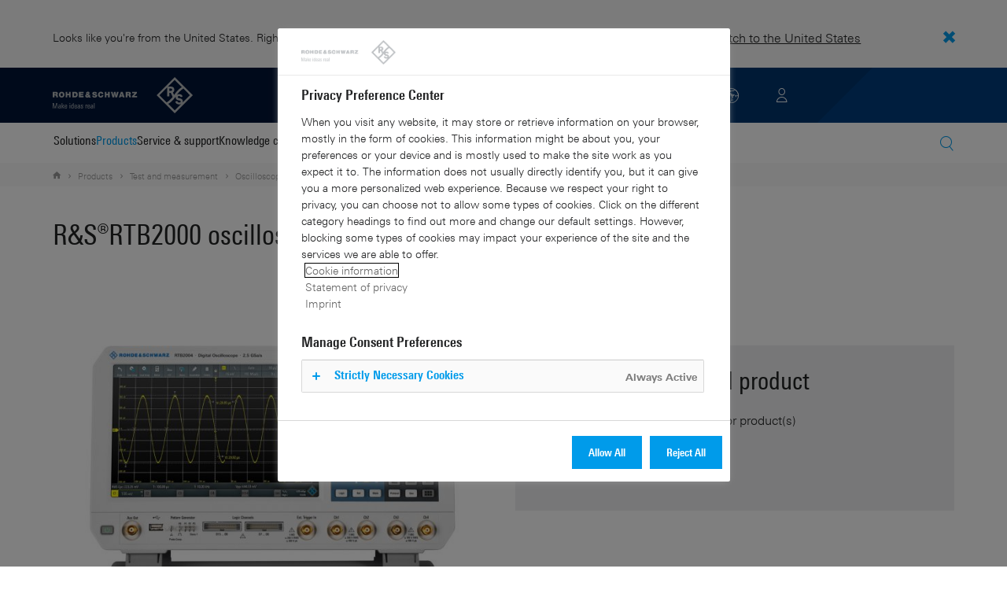

--- FILE ---
content_type: text/html; charset=UTF-8
request_url: https://www.rohde-schwarz.com/ae/products/test-and-measurement/oscilloscopes/rs-rtb2000-oscilloscope_63493-266306.html
body_size: 21678
content:
<!DOCTYPE html>
<html class="no-js" lang="en-ae">
  <head>
    <meta charset="UTF-8"/>
    <meta http-equiv="x-ua-compatible" content="ie=edge"/>
    <meta name="viewport" content="width=device-width, initial-scale=1"/>
    <script>(function(){ window.DY = window.DY || {}; DY.userActiveConsent=false;}())</script>
    <link rel="preconnect" href="https://st-eu.dynamicyield.com"/>
    <link rel="preconnect" href="https://rcom-eu.dynamicyield.com"/>
    <script type="text/javascript" src="https://cdn.rohde-schwarz.com/api/9881398/api_dynamic.js"></script>
    <script type="text/javascript" src="https://cdn.rohde-schwarz.com/api/9881398/api_static.js"></script>
    <meta name="naver-site-verification" content="afad74e971907a0e411ef4f19172c8d6ccbf686e"/>
    <script src="https://cdn.userway.org/widget.js" data-account="VwMnSUoy0g"></script>
    <title>R&amp;S®RTB2000 oscilloscope | Rohde &amp; Schwarz</title>
    <meta name="robots" content="noodp, noindex, nofollow"/>
    <meta name="description" content="The R&amp;amp;S®RTB2000 oscilloscope is the perfect tool for university laboratories, production &amp;amp; service departments. See more signal details with the power of 10."/>
    <meta name="keywords" content="R&amp;S®RTB2000, RTB2000, RTB2000 oscilloscope"/>
    <meta name="twitter:card" content="summary"/>
    <meta name="twitter:site" content=""/>
    <meta name="twitter:title" content="R&amp;amp;S®RTB2000 oscilloscope"/>
    <meta name="twitter:description" content="The R&amp;amp;S®RTB2000 oscilloscope is the perfect tool for university laboratories, production &amp;amp; service departments. See more signal details with the power of 10."/>
    <meta name="twitter:image" content="https://cdn.rohde-schwarz.com/pws/_tech/images/img_static/Rohde-Schwarz_Social-Media.jpg"/>
    <meta property="og:url" content="https://www.rohde-schwarz.com/ae/products/test-and-measurement/oscilloscopes/rs-rtb2000-oscilloscope_63493-266306.html"/>
    <meta property="og:title" content="R&amp;amp;S®RTB2000 oscilloscope"/>
    <meta property="og:type" content="website"/>
    <meta property="og:image" content="https://cdn.rohde-schwarz.com/pws/_tech/images/img_static/Rohde-Schwarz_Social-Media.jpg"/>
    <meta property="og:description" content="The R&amp;amp;S®RTB2000 oscilloscope is the perfect tool for university laboratories, production &amp;amp; service departments. See more signal details with the power of 10."/>
    <meta name="author" content="Rohde &amp; Schwarz GmbH &amp; Co KG"/>
    <link rel="canonical" href="https://www.rohde-schwarz.com/ae/products/test-and-measurement/oscilloscopes/rs-rtb2000-oscilloscope_63493-266306.html"/>
    <link rel="shorturl" href="https://www.rohde-schwarz.com/ae/_63493-266306.html"/>
    <link rel="apple-touch-icon" sizes="180x180" href="https://cdn.rohde-schwarz.com/pws/inred/image/favicons/apple-touch-icon.png"/>
    <link rel="icon" type="image/png" sizes="32x32" href="https://cdn.rohde-schwarz.com/pws/inred/image/favicons/favicon-32x32.png"/>
    <link rel="icon" type="image/png" sizes="16x16" href="https://cdn.rohde-schwarz.com/pws/inred/image/favicons/favicon-16x16.png"/>
    <link rel="manifest" href="https://cdn.rohde-schwarz.com/pws/inred/image/favicons/manifest.json"/>
    <link rel="mask-icon" href="https://cdn.rohde-schwarz.com/pws/inred/image/favicons/safari-pinned-tab.svg" color="#009bea"/>
    <link rel="shortcut icon" href="https://cdn.rohde-schwarz.com/pws/inred/image/favicons/favicon.png"/>
    <meta name="msapplication-TileColor" content="#009bea"/>
    <meta name="msapplication-TileImage" content="https://cdn.rohde-schwarz.com/pws/inred/image/favicons/mstile-144x144.png"/>
    <meta name="msapplication-config" content="https://cdn.rohde-schwarz.com/pws/inred/image/favicons/browserconfig.xml"/>
    <meta name="theme-color" content="#009bea"/>
    <script src="https://assets.adobedtm.com/launch-EN3504a9f210b14bc28b773c8d8c5a022d.min.js" type="text/javascript"></script>
    <script src="https://cdn.rohde-schwarz.com/techfiles/f9208933/js/vendor/lazysizes-5.2.0.min.js" async="async"> </script>
    <script src="https://cdn.rohde-schwarz.com/techfiles/f9208933/js/vendor/webfontloader-1.6.28.min.js"> </script>
    <script>WebFont.load({custom:{families:['Linotype Univers:n4,n7','Linotype Univers Condensed:n4,n7','RSIcons'],urls:['https://cdn.rohde-schwarz.com/techfiles/f9208933/css/fonts.min.css']}});</script>
    <link href="https://cdn.rohde-schwarz.com/techfiles/f9208933/css/style.min.css" rel="stylesheet" type="text/css"/>
    <!-- injector:js -->
    <script src="https://cdn.rohde-schwarz.com/techfiles/f9208933/js/vendor/modernizr-custom.6116ab.js" async="async"> </script>
    <!-- endinjector -->
    <!-- Schema.org organisation fields -->
    <script type="application/ld+json">

{
"@context": "https://schema.org/",
"@type": "Organization",
"name": "Rohde & Schwarz",
"legalName": "Rohde & Schwarz GmbH & Co. KG",
"url": "https://www.rohde-schwarz.com/"
}

</script>
  </head>
  <body data-view="app">
    <aside id="country-message" data-view="simple-banner">
      <div class="center-wrapper">
        <p class="text">Looks like you're from the United States. Right now, you are on our site for United Arab Emirates.</p>
        <a href="/us/products/test-and-measurement/oscilloscopes/rs-rtb2000-oscilloscope_63493-266306.html">
          <span>Switch to the United States</span>
        </a>
        <button type="button" class="close"></button>
      </div>
    </aside>
    <header id="header" data-view="header" data-countries-list="/ae/rest/getcountryselect/" data-flyout-navigation-options="">
      <!-- Generation time: 26.01.2026 01:30:00.058 -->
      <div class="background-wrapper">
        <div class="background-image">
          <img alt="background" src="https://cdn.rohde-schwarz.com/pws/_tech/images/img_static/rus-logo-background.svg"/>
        </div>
      </div>
      <div class="header-wrapper">
        <div id="header_teaser_target" class="center-wrapper">
          <div class="center-container main">
            <div class="logo" id="logo">
              <a href="/ae/home_48230.html" tabindex="-1">
                <img src="https://cdn.rohde-schwarz.com/pws/inred/image/layout/rus-logo.svg" alt="RS-Logo" class="rs-logo"/>
                <img src="https://cdn.rohde-schwarz.com/pws/inred/image/layout/rus-logo-symbol.svg" alt="RS-Logo Mini" class="rs-logo-small"/>
              </a>
            </div>
            <div id="mobile-navigation" class="navigation">
              <a class="nav-toggle-icon" aria-label="Open menu" id="mobile-menu-toggle" href="/"></a>
              <div id="bottom-menu-container">
                <div class="navigation-container">
                  <nav aria-label="meta-navigation" class="navigation-meta">
                    <ul class="nav-icons">
                      <li>
                        <a href="/ae/contact_63733.html" class="link" aria-label="Contact Us">
                          <span class="icon icon-headset-new"></span>
                        </a>
                      </li>
                      <li id="language-switcher">
                        <a href="#" aria-label="Change Language">
                          <span class="icon icon-globe-new"></span>
                        </a>
                      </li>
                      <li class="loginCart flyout "></li>
                    </ul>
                  </nav>
                </div>
              </div>
              <div id="nav-flyout" class="small"></div>
            </div>
            <div class=" usermenu" id="mobile-countryswitch-container">
              <div id="mobile-slide-wrapper" class="usermenu-items">
                <nav id="mobile-nav-container">
                  <div id="">
                    <a class="close-country-menu" href="#">Choose Location</a>
                  </div>
                </nav>
                <div id="mobile-country-container"></div>
              </div>
              <div class="dropdown-content usermenu-items" id="usermenu">
                <nav id="mobile-nav-container">
                  <div id="">
                    <a class="close-country-menu" href="#">Customer portal</a>
                  </div>
                </nav>
                <div class="content-wrapper" id="mobile-customer-nav" data-view="nav-mobile">
                </div>
              </div>
            </div>
          </div>
          <div class="center-container">
            <div id="language-menu-wrapper" class="hidden">
              <div class="country-slider"></div>
            </div>
          </div>
        </div>
      </div>
    </header>
    <div id="desktop-menu-container" class="flyout">
      <div class="center-wrapper">
        <div class="center-container">
          <div class="nav-bar-container" aria-label="Navigation bar" data-view="nav-bar-new" data-nav-list="/ae/rest/subnavigation/" data-countries-list="/ae/rest/getcountryselect/">
            <nav class="navbar" aria-label="Navigation bar">
              <nav aria-label="Main menu" class="nav-tabs" role="menu">
                <div class="dropdown" role="menuitem" aria-haspopup="true">
                  <button class="dropdownButton ">
                    <div>Solutions</div>
                    <a class="arrowMobile"></a>
                  </button>
                  <div class="dropdown-content">
                    <div class="content-wrapper">
                      <div role="menu" aria-hidden="true" class="nav-list lvl-1">
                        <a href="#" class="arrowMobileBack">Back</a>
                        <div class="rightDropout">
                          <div class="navWrapper ">
                            <a role="button" class="hasNext" href="#" data-id="229832">Aerospace and defense</a>
                          </div>
                          <div class="dropdown-content-right ">
                            <div role="menu" aria-hidden="true" class="nav-list lvl-2">
                              <a href="#" class="arrowMobileBack">Back</a>
                              <a role="button" href="/ae/solutions/aerospace-and-defense/aerospace-and-defense_229832.html" class="">Overview Aerospace and defense</a>
                              <div class="rightDropout">
                                <div class="navWrapper ">
                                  <a role="button" class="hasNext" href="#" data-id="232928">Air</a>
                                </div>
                                <div class="dropdown-content-right "></div>
                              </div>
                              <div class="rightDropout">
                                <div class="navWrapper ">
                                  <a role="button" class="hasNext" href="#" data-id="232922">Land</a>
                                </div>
                                <div class="dropdown-content-right "></div>
                              </div>
                              <div class="rightDropout">
                                <div class="navWrapper ">
                                  <a role="button" class="hasNext" href="#" data-id="250661">Sea</a>
                                </div>
                                <div class="dropdown-content-right "></div>
                              </div>
                              <div class="rightDropout">
                                <div class="navWrapper ">
                                  <a role="button" class="hasNext" href="#" data-id="257354">Cyber</a>
                                </div>
                                <div class="dropdown-content-right "></div>
                              </div>
                              <div class="rightDropout">
                                <div class="navWrapper ">
                                  <a role="button" class="hasNext" href="#" data-id="257368">Space</a>
                                </div>
                                <div class="dropdown-content-right "></div>
                              </div>
                              <div class="rightDropout">
                                <div class="navWrapper ">
                                  <a role="button" class="hasNext" href="#" data-id="257769">Multi-domain</a>
                                </div>
                                <div class="dropdown-content-right "></div>
                              </div>
                              <div class="rightDropout">
                                <div class="navWrapper ">
                                  <a role="button" class="hasNext" href="#" data-id="257432">Industry partners</a>
                                </div>
                                <div class="dropdown-content-right "></div>
                              </div>
                            </div>
                          </div>
                        </div>
                        <div class="rightDropout">
                          <div class="navWrapper ">
                            <a role="button" class="hasNext" href="#" data-id="230640">Automotive testing</a>
                          </div>
                          <div class="dropdown-content-right ">
                            <div role="menu" aria-hidden="true" class="nav-list lvl-2">
                              <a href="#" class="arrowMobileBack">Back</a>
                              <a role="button" href="/ae/solutions/automotive-testing/automotive_230640.html" class="">Overview Automotive testing</a>
                              <div class="rightDropout">
                                <div class="navWrapper ">
                                  <a role="button" class="hasNext" href="#" data-id="231774">Automotive connectivity and infotainment</a>
                                </div>
                                <div class="dropdown-content-right "></div>
                              </div>
                              <div class="rightDropout">
                                <div class="navWrapper ">
                                  <a role="button" class="hasNext" href="#" data-id="231890">Automotive EMC and full-vehicle antenna testing</a>
                                </div>
                                <div class="dropdown-content-right "></div>
                              </div>
                              <div class="rightDropout">
                                <div class="navWrapper ">
                                  <a role="button" class="hasNext" href="#" data-id="231754">Automotive radar</a>
                                </div>
                                <div class="dropdown-content-right "></div>
                              </div>
                              <div class="rightDropout">
                                <div class="navWrapper ">
                                  <a role="button" class="hasNext" href="#" data-id="257574">Electric drivetrain component testing</a>
                                </div>
                                <div class="dropdown-content-right "></div>
                              </div>
                              <div class="rightDropout">
                                <div class="navWrapper ">
                                  <a role="button" class="hasNext" href="#" data-id="231834">In-vehicle networks and ECU testing</a>
                                </div>
                                <div class="dropdown-content-right "></div>
                              </div>
                            </div>
                          </div>
                        </div>
                        <div class="rightDropout">
                          <div class="navWrapper ">
                            <a role="button" class="hasNext" href="#" data-id="256571">Critical infrastructure</a>
                          </div>
                          <div class="dropdown-content-right ">
                            <div role="menu" aria-hidden="true" class="nav-list lvl-2">
                              <a href="#" class="arrowMobileBack">Back</a>
                              <a role="button" href="/ae/solutions/critical-infrastructure/critical-infrastructure_256571.html" class="">Overview Critical infrastructure</a>
                              <a href="/ae/solutions/aerospace-and-defense/air/avionics-and-uav-testing/air-navigation-testing/air-navigation-testing_252571.html" class="">Air navigation testing</a>
                              <div class="rightDropout">
                                <div class="navWrapper ">
                                  <a role="button" class="hasNext" href="#" data-id="233780">Broadcast distribution</a>
                                </div>
                                <div class="dropdown-content-right "></div>
                              </div>
                              <a href="/ae/solutions/critical-infrastructure/cellular-network-investigations/cellular-network-investigations_257923.html" class="">Cellular network investigations</a>
                              <a href="/ae/solutions/critical-infrastructure/civil-air-traffic-control/overview_56640.html" class="">Civil air traffic control</a>
                              <a href="/ae/solutions/critical-infrastructure/countering-drones/countering-drones_233578.html" class="">Countering drones</a>
                              <div class="rightDropout">
                                <div class="navWrapper ">
                                  <a role="button" class="hasNext" href="#" data-id="231692">Mobile network testing</a>
                                </div>
                                <div class="dropdown-content-right "></div>
                              </div>
                              <a href="/ae/solutions/networks-and-cybersecurity/networks-and-cybersecurity_257422.html" class="">Networks and cybersecurity</a>
                              <a href="/ae/solutions/security/security-screening/security-screening_255126.html" class="">Security screening</a>
                              <a href="/ae/solutions/critical-infrastructure/spectrum-monitoring/spectrum-monitoring_91082.html" class="">Spectrum monitoring</a>
                              <a href="/ae/solutions/critical-infrastructure/spectrum-regulation/overview_258444.html" class="">Spectrum regulation</a>
                            </div>
                          </div>
                        </div>
                        <div class="rightDropout">
                          <div class="navWrapper ">
                            <a role="button" class="hasNext" href="#" data-id="230522">Electronics testing</a>
                          </div>
                          <div class="dropdown-content-right ">
                            <div role="menu" aria-hidden="true" class="nav-list lvl-2">
                              <a href="#" class="arrowMobileBack">Back</a>
                              <a role="button" href="/ae/solutions/electronics-testing/electronics-testing_230522.html" class="">Overview Electronics testing</a>
                              <a href="/ae/solutions/electronics-testing/consumer-electronics-testing/consumer-electronics-testing-overview_258133.html" class="">Consumer electronics testing</a>
                              <div class="rightDropout">
                                <div class="navWrapper ">
                                  <a role="button" class="hasNext" href="#" data-id="230570">Digital design testing</a>
                                </div>
                                <div class="dropdown-content-right "></div>
                              </div>
                              <div class="rightDropout">
                                <div class="navWrapper ">
                                  <a role="button" class="hasNext" href="#" data-id="253441">EMC testing</a>
                                </div>
                                <div class="dropdown-content-right "></div>
                              </div>
                              <div class="rightDropout">
                                <div class="navWrapper ">
                                  <a role="button" class="hasNext" href="#" data-id="230552">High-speed digital interface testing</a>
                                </div>
                                <div class="dropdown-content-right "></div>
                              </div>
                              <a href="/ae/solutions/electronics-testing/medical-device-testing/medical-device-testing_256969.html" class="">Medical device testing</a>
                              <div class="rightDropout">
                                <div class="navWrapper ">
                                  <a role="button" class="hasNext" href="#" data-id="230538">Power electronics testing</a>
                                </div>
                                <div class="dropdown-content-right "></div>
                              </div>
                              <div class="rightDropout">
                                <div class="navWrapper ">
                                  <a role="button" class="hasNext" href="#" data-id="231842">RF and microwave components</a>
                                </div>
                                <div class="dropdown-content-right "></div>
                              </div>
                            </div>
                          </div>
                        </div>
                        <div class="rightDropout">
                          <div class="navWrapper ">
                            <a role="button" class="hasNext" href="#" data-id="257422">Networks and cybersecurity</a>
                          </div>
                          <div class="dropdown-content-right ">
                            <div role="menu" aria-hidden="true" class="nav-list lvl-2">
                              <a href="#" class="arrowMobileBack">Back</a>
                              <a role="button" href="/ae/solutions/networks-and-cybersecurity/networks-and-cybersecurity_257422.html" class="">Overview Networks and cybersecurity</a>
                              <a href="/ae/solutions/aerospace-and-defense/cyber/cyber_257354.html" class="">Cybersecurity for aerospace and defense</a>
                              <a href="/ae/solutions/networks-and-cybersecurity/cybersecurity-for-financial/cybersecurity-for-financial_257429.html" class="">Cybersecurity for the financial industry</a>
                              <a href="/ae/solutions/networks-and-cybersecurity/secure-mobile-connectivity/r-s-comsec_257814.html" class="">R&amp;S®ComSec</a>
                              <a href="/ae/solutions/networks-and-cybersecurity/secure-networks-and-cybersecurity-for-public-authorities/secure-networks-and-cybersecurity-for-public-authorities_257420.html" class="">Secure networks and cybersecurity for public authorities</a>
                              <a href="/ae/solutions/networks-and-cybersecurity/secure-networks-for-commercial-business/secure-networks-for-commercial-business_257426.html" class="">Secure networks for commercial business</a>
                              <a href="/ae/solutions/networks-and-cybersecurity/secure-networks-for-healthcare/secure-networks-for-healthcare_257421.html" class="">Secure networks for healthcare</a>
                            </div>
                          </div>
                        </div>
                        <div class="rightDropout">
                          <div class="navWrapper ">
                            <a role="button" class="hasNext" href="#" data-id="256834">Research and education</a>
                          </div>
                          <div class="dropdown-content-right ">
                            <div role="menu" aria-hidden="true" class="nav-list lvl-2">
                              <a href="#" class="arrowMobileBack">Back</a>
                              <a role="button" href="/ae/solutions/research-and-education/research-and-education_256834.html" class="">Overview Research and education</a>
                              <a href="/ae/solutions/wireless-communications-testing/wireless-standards/6g/6g-overview_253278.html" class="">6G research</a>
                              <a href="/ae/solutions/research-and-education/antenna-research/antenna-research_256741.html" class="">Antenna research</a>
                              <a href="/ae/solutions/research-and-education/material-characterization/material-characterization_256745.html" class="">Material characterization</a>
                              <a href="/ae/solutions/research-and-education/particle-acceleration/particle-accelerators-overview_230804.html" class="">Particle acceleration</a>
                              <a href="/ae/solutions/research-and-education/quantum-technology/quantum-technology_256749.html" class="">Quantum technology</a>
                              <a href="/ae/solutions/research-and-education/teaching-lab-solutions/teaching-lab-solutions_256950.html" class="">Teaching lab solutions</a>
                            </div>
                          </div>
                        </div>
                        <div class="rightDropout">
                          <div class="navWrapper ">
                            <a role="button" class="hasNext" href="#" data-id="233626">Satellite testing</a>
                          </div>
                          <div class="dropdown-content-right ">
                            <div role="menu" aria-hidden="true" class="nav-list lvl-2">
                              <a href="#" class="arrowMobileBack">Back</a>
                              <a role="button" href="/ae/solutions/satellite-testing/satellite-testing_233626.html" class="">Overview Satellite testing</a>
                              <a href="/ae/solutions/wireless-communications-testing/wireless-standards/5g-nr/non-terrestrial-networks-ntn/5g-ntn-satellite-testing_256812.html" class="">5G NTN satellite testing</a>
                              <a href="/ae/solutions/satellite-testing/satellite-ground-station-testing-and-security/ground-station-and-ground-terminal-testing_250333.html" class="">Satellite ground station testing and operation</a>
                              <a href="/ae/solutions/satellite-testing/satellite-in-orbit-testing/satellite-in-orbit-testing_257425.html" class="">Satellite in-orbit testing</a>
                              <a href="/ae/solutions/satellite-testing/satellite-payload-and-bus-testing/satellite-payload-testing_250331.html" class="">Satellite payload and bus testing</a>
                              <a href="/ae/solutions/satellite-testing/satellite-user-terminal-testing/satellite-user-terminal-testing_257427.html" class="">Satellite user terminal testing</a>
                            </div>
                          </div>
                        </div>
                        <div class="rightDropout">
                          <div class="navWrapper ">
                            <a role="button" class="hasNext" href="#" data-id="229840">Security</a>
                          </div>
                          <div class="dropdown-content-right ">
                            <div role="menu" aria-hidden="true" class="nav-list lvl-2">
                              <a href="#" class="arrowMobileBack">Back</a>
                              <a role="button" href="/ae/solutions/security/government-security_229840.html" class="">Overview Security</a>
                              <div class="rightDropout">
                                <div class="navWrapper ">
                                  <a role="button" class="hasNext" href="#" data-id="256572">Governmental security</a>
                                </div>
                                <div class="dropdown-content-right "></div>
                              </div>
                              <a href="/ae/solutions/networks-and-cybersecurity/networks-and-cybersecurity_257422.html" class="">Networks and cybersecurity</a>
                              <div class="rightDropout">
                                <div class="navWrapper ">
                                  <a role="button" class="hasNext" href="#" data-id="255126">Security screening</a>
                                </div>
                                <div class="dropdown-content-right "></div>
                              </div>
                            </div>
                          </div>
                        </div>
                        <div class="rightDropout">
                          <div class="navWrapper ">
                            <a role="button" class="hasNext" href="#" data-id="229844">Wireless communications testing</a>
                          </div>
                          <div class="dropdown-content-right ">
                            <div role="menu" aria-hidden="true" class="nav-list lvl-2">
                              <a href="#" class="arrowMobileBack">Back</a>
                              <a role="button" href="/ae/solutions/wireless-communications-testing/wireless-communications_229844.html" class="">Overview Wireless communications testing</a>
                              <a href="/ae/solutions/wireless-communications-testing/emc-and-regulatory-testing/emc-and-regulatory-testing_257902.html" class="">EMC and regulatory testing</a>
                              <div class="rightDropout">
                                <div class="navWrapper ">
                                  <a role="button" class="hasNext" href="#" data-id="230314">IoT / M2M testing</a>
                                </div>
                                <div class="dropdown-content-right "></div>
                              </div>
                              <a href="/ae/solutions/wireless-communications-testing/mobile-device-testing/wireless-mobile-device_233808.html" class="">Mobile device testing</a>
                              <div class="rightDropout">
                                <div class="navWrapper ">
                                  <a role="button" class="hasNext" href="#" data-id="253912">Mobile network infrastructure testing</a>
                                </div>
                                <div class="dropdown-content-right "></div>
                              </div>
                              <div class="rightDropout">
                                <div class="navWrapper ">
                                  <a role="button" class="hasNext" href="#" data-id="233734">Wireless standards</a>
                                </div>
                                <div class="dropdown-content-right "></div>
                              </div>
                            </div>
                          </div>
                        </div>
                      </div>
                    </div>
                  </div>
                </div>
                <div class="dropdown" role="menuitem" aria-haspopup="true">
                  <button class="dropdownButton active menuActive">
                    <div>Products</div>
                    <a class="arrowMobile"></a>
                  </button>
                  <div class="dropdown-content">
                    <div class="content-wrapper">
                      <div role="menu" aria-hidden="true" class="nav-list lvl-1">
                        <a href="#" class="arrowMobileBack">Back</a>
                        <div class="rightDropout">
                          <div class="navWrapper active menuActive">
                            <a role="button" class="hasNext" href="#" data-id="229579">Test and measurement</a>
                          </div>
                          <div class="dropdown-content-right active">
                            <div role="menu" aria-hidden="true" class="nav-list lvl-2">
                              <a href="#" class="arrowMobileBack">Back</a>
                              <a role="button" href="/ae/products/test-and-measurement_229579.html" class="">Overview Test and measurement</a>
                              <div class="rightDropout">
                                <div class="navWrapper ">
                                  <a role="button" class="hasNext" href="#" data-id="254958">Amplifiers</a>
                                </div>
                                <div class="dropdown-content-right "></div>
                              </div>
                              <div class="rightDropout">
                                <div class="navWrapper ">
                                  <a role="button" class="hasNext" href="#" data-id="254772">Analyzers</a>
                                </div>
                                <div class="dropdown-content-right "></div>
                              </div>
                              <a href="/ae/products/test-and-measurement/antenna-test-systems-and-ota-chambers_103249.html" class="">Antenna test systems and OTA chambers</a>
                              <div class="rightDropout">
                                <div class="navWrapper ">
                                  <a role="button" class="hasNext" href="#" data-id="254732">Automotive radar testers</a>
                                </div>
                                <div class="dropdown-content-right "></div>
                              </div>
                              <div class="rightDropout">
                                <div class="navWrapper ">
                                  <a role="button" class="hasNext" href="#" data-id="105350">EMC test equipment</a>
                                </div>
                                <div class="dropdown-content-right "></div>
                              </div>
                              <a href="/ae/products/test-and-measurement/mobile-network-testing_229193.html" class="">Mobile network testing</a>
                              <div class="rightDropout">
                                <div class="navWrapper active menuActive">
                                  <a role="button" class="hasNext" href="#" data-id="63663">Oscilloscopes</a>
                                </div>
                                <div class="dropdown-content-right active">
                                  <div role="menu" aria-hidden="true" class="nav-list lvl-3">
                                    <a href="#" class="arrowMobileBack">Back</a>
                                    <a role="button" href="/ae/products/test-and-measurement/oscilloscopes_63663.html" class="">Overview Oscilloscopes</a>
                                    <a href="/ae/products/test-and-measurement/oscilloscope-probes_229530.html" class="">Oscilloscope probes</a>
                                    <a href="/ae/products/test-and-measurement/oscilloscope-software_231588.html" class="">Oscilloscope software</a>
                                  </div>
                                </div>
                              </div>
                              <div class="rightDropout">
                                <div class="navWrapper ">
                                  <a role="button" class="hasNext" href="#" data-id="254769">Power supplies and source measure units</a>
                                </div>
                                <div class="dropdown-content-right "></div>
                              </div>
                              <div class="rightDropout">
                                <div class="navWrapper ">
                                  <a role="button" class="hasNext" href="#" data-id="256028">R&amp;S®ESSENTIALS test equipment</a>
                                </div>
                                <div class="dropdown-content-right "></div>
                              </div>
                              <a href="/ae/products/test-and-measurement/rf-and-microwave-power-meters_63672.html" class="">RF and microwave power meters</a>
                              <div class="rightDropout">
                                <div class="navWrapper ">
                                  <a role="button" class="hasNext" href="#" data-id="63667">Signal generators</a>
                                </div>
                                <div class="dropdown-content-right "></div>
                              </div>
                              <div class="rightDropout">
                                <div class="navWrapper ">
                                  <a role="button" class="hasNext" href="#" data-id="63696">System components</a>
                                </div>
                                <div class="dropdown-content-right "></div>
                              </div>
                              <div class="rightDropout">
                                <div class="navWrapper ">
                                  <a role="button" class="hasNext" href="#" data-id="86247">Wireless device testers and systems</a>
                                </div>
                                <div class="dropdown-content-right "></div>
                              </div>
                            </div>
                          </div>
                        </div>
                        <div class="rightDropout">
                          <div class="navWrapper ">
                            <a role="button" class="hasNext" href="#" data-id="229582">Broadcast and Media</a>
                          </div>
                          <div class="dropdown-content-right ">
                            <div role="menu" aria-hidden="true" class="nav-list lvl-2">
                              <a href="#" class="arrowMobileBack">Back</a>
                              <a role="button" href="/ae/products/broadcast-and-media_229582.html" class="">Overview Broadcast and Media</a>
                              <div class="rightDropout">
                                <div class="navWrapper ">
                                  <a role="button" class="hasNext" href="#" data-id="255266">Broadcast Distribution</a>
                                </div>
                                <div class="dropdown-content-right "></div>
                              </div>
                              <a href="/ae/products/broadcast-and-media/media-technologies_255268.html" class="">Media Technologies</a>
                            </div>
                          </div>
                        </div>
                        <div class="rightDropout">
                          <div class="navWrapper ">
                            <a role="button" class="hasNext" href="#" data-id="232772">Aerospace | Defense | Security</a>
                          </div>
                          <div class="dropdown-content-right ">
                            <div role="menu" aria-hidden="true" class="nav-list lvl-2">
                              <a href="#" class="arrowMobileBack">Back</a>
                              <a role="button" href="/ae/products/aerospace-defense-security_232772.html" class="">Overview Aerospace | Defense | Security</a>
                              <div class="rightDropout">
                                <div class="navWrapper ">
                                  <a role="button" class="hasNext" href="#" data-id="254745">Radiomonitoring</a>
                                </div>
                                <div class="dropdown-content-right "></div>
                              </div>
                              <div class="rightDropout">
                                <div class="navWrapper ">
                                  <a role="button" class="hasNext" href="#" data-id="254744">Secure communications</a>
                                </div>
                                <div class="dropdown-content-right "></div>
                              </div>
                              <a href="/ae/products/aerospace-defense-security/security-scanner_254881.html" class="">Security scanner</a>
                            </div>
                          </div>
                        </div>
                        <div class="rightDropout">
                          <div class="navWrapper ">
                            <a role="button" class="hasNext" href="#" data-id="232484">Cybersecurity</a>
                          </div>
                          <div class="dropdown-content-right ">
                            <div role="menu" aria-hidden="true" class="nav-list lvl-2">
                              <a href="#" class="arrowMobileBack">Back</a>
                              <a role="button" href="/ae/products/cybersecurity_232484.html" class="">Overview Cybersecurity</a>
                              <a href="/ae/products/cybersecurity/endpoint-security_232364.html" class="">Endpoint security</a>
                              <a href="/ae/products/cybersecurity/management-systems_255622.html" class="">Management systems</a>
                              <a href="/ae/products/cybersecurity/network-encryptors_334093.html" class="">Network encryptors</a>
                              <a href="/ae/products/cybersecurity/secure-web-browser_232366.html" class="">Secure web browser</a>
                            </div>
                          </div>
                        </div>
                      </div>
                    </div>
                  </div>
                </div>
                <div class="dropdown" role="menuitem" aria-haspopup="true">
                  <button class="dropdownButton ">
                    <div>Service &amp; support</div>
                    <a class="arrowMobile"></a>
                  </button>
                  <div class="dropdown-content">
                    <div class="content-wrapper">
                      <div role="menu" aria-hidden="true" class="nav-list lvl-1">
                        <a href="#" class="arrowMobileBack">Back</a>
                        <div class="rightDropout">
                          <div class="navWrapper ">
                            <a role="button" class="hasNext" href="#" data-id="229461">Service</a>
                          </div>
                          <div class="dropdown-content-right ">
                            <div role="menu" aria-hidden="true" class="nav-list lvl-2">
                              <a href="#" class="arrowMobileBack">Back</a>
                              <a role="button" href="/ae/service-support/service/service-overview_229461.html" class="">Overview Service</a>
                              <a href="/ae/service-support/service/cybersecurity-services/overview_255149.html" class="">Cybersecurity services</a>
                              <a href="/ae/service-support/service/calibration-services/calibration-services_233528.html" class="">Calibration services</a>
                              <a href="/ae/service-support/service/extended-warranty-service-contracts/extended-warranty-service-contracts_230938.html" class="">Extended warranty &amp; service contracts</a>
                              <a href="/ae/service-support/service/obsolescence-management/obsolescence-management_229471.html" class="">Obsolescence management</a>
                              <a href="/ae/service-support/service/on-site-services/on-site-services_251894.html" class="">On-site services</a>
                              <a href="/ae/service-support/service/repair-services/repair-services_58700.html" class="">Repair services</a>
                              <a href="/ae/service-support/service/service-level-agreement/service-level-agreement_229474.html" class="">Service level agreement</a>
                              <a href="/ae/service-support/service/service-partner-programm/service-partner-program_251888.html" class="">Service partner program</a>
                            </div>
                          </div>
                        </div>
                        <a href="/ae/service-support/support/support_107711.html" class="">Support</a>
                        <a href="/ae/service-support/service-support-request/service-support-request_255384.html" class="">Service &amp; support request</a>
                      </div>
                    </div>
                  </div>
                </div>
                <div class="dropdown" role="menuitem" aria-haspopup="true">
                  <button class="dropdownButton ">
                    <div>Knowledge center</div>
                    <a class="arrowMobile"></a>
                  </button>
                  <div class="dropdown-content">
                    <div class="content-wrapper">
                      <div role="menu" aria-hidden="true" class="nav-list lvl-1">
                        <a href="#" class="arrowMobileBack">Back</a>
                        <a href="/ae/knowledge-center/knowledge-plus/overview_255227.html" class="">Knowledge+</a>
                        <a href="/ae/search/download-center_63448.html" class="">Downloads</a>
                        <a href="/ae/knowledge-center/videos/video-overview_251240.html" class="">Videos</a>
                        <a href="/ae/knowledge-center/webinars/webinar-overview_253040.html" class="">Webinars</a>
                        <a href="/ae/knowledge-center/technology-academy/ta-overview_256215.html" class="">Technology Academy</a>
                        <div class="rightDropout">
                          <div class="navWrapper ">
                            <a role="button" class="hasNext" href="#" data-id="255554">Technology fundamentals</a>
                          </div>
                          <div class="dropdown-content-right ">
                            <div role="menu" aria-hidden="true" class="nav-list lvl-2">
                              <a href="#" class="arrowMobileBack">Back</a>
                              <a role="button" href="/ae/knowledge-center/technology-fundamentals/technology-fundamentals_255554.html" class="">Overview Technology fundamentals</a>
                              <a href="/ae/knowledge-center/technology-fundamentals/antennas-for-mobile-and-stationary-use/antennas-for-mobile-and-stationary-use-fundamentals_256946.html" class="">Antennas for mobile and stationary use</a>
                              <a href="/ae/knowledge-center/technology-fundamentals/hopper-signals/hopper-signals_256050.html" class="">Hopper signals</a>
                              <a href="/ae/knowledge-center/technology-fundamentals/monitoring-receiver-skills/monitoring-receiver-skills_255556.html" class="">Monitoring receiver skills</a>
                              <a href="/ae/knowledge-center/technology-fundamentals/radio-direction-finding-techniques/radio-direction-finding-techniques_255557.html" class="">Radio direction finding techniques</a>
                              <a href="/ae/knowledge-center/technology-fundamentals/signal-analysis-methods/technology-fundamentals-of-signal-analysis_255899.html" class="">Signal analysis methods</a>
                            </div>
                          </div>
                        </div>
                      </div>
                    </div>
                  </div>
                </div>
                <div class="dropdown" role="menuitem" aria-haspopup="true">
                  <button class="dropdownButton ">
                    <div>About us</div>
                    <a class="arrowMobile"></a>
                  </button>
                  <div class="dropdown-content">
                    <div class="content-wrapper">
                      <div role="menu" aria-hidden="true" class="nav-list lvl-1">
                        <a href="#" class="arrowMobileBack">Back</a>
                        <div class="rightDropout">
                          <div class="navWrapper ">
                            <a role="button" class="hasNext" href="#" data-id="230884">About Rohde &amp; Schwarz</a>
                          </div>
                          <div class="dropdown-content-right ">
                            <div role="menu" aria-hidden="true" class="nav-list lvl-2">
                              <a href="#" class="arrowMobileBack">Back</a>
                              <a role="button" href="/ae/about/overview/about-us_230884.html" class="">Overview About Rohde &amp; Schwarz</a>
                              <a href="/ae/about/overview/compliance/compliance_256997.html" class="">Compliance</a>
                              <a href="/ae/about/overview/high-vertical-integration/high-vertical-integration_258033.html" class="">High vertical integration</a>
                              <a href="/ae/about/overview/our-history/our-history_258045.html" class="">Our history</a>
                              <a href="/ae/about/overview/sustainability/sustainability_229498.html" class="">Sustainability</a>
                            </div>
                          </div>
                        </div>
                        <a href="/ae/about-united-arab-emirates/rohde-schwarz-in-uae/about-uae_251780.html" class="">Rohde &amp; Schwarz United Arab Emirates</a>
                        <div class="rightDropout">
                          <div class="navWrapper ">
                            <a role="button" class="hasNext" href="#" data-id="229345">News &amp; media</a>
                          </div>
                          <div class="dropdown-content-right ">
                            <div role="menu" aria-hidden="true" class="nav-list lvl-2">
                              <a href="#" class="arrowMobileBack">Back</a>
                              <a role="button" href="/ae/about/news-press/news-press_229345.html" class="">Overview News &amp; media</a>
                              <a href="/ae/about/news-press/news-magazine/news-magazine-overview_229360.html" class="">NEWS Magazine</a>
                              <a href="/ae/about/news-press/press-media-contacts/press-media-contacts_229344.html" class="">Press &amp; media contacts</a>
                              <a href="/ae/about/news-press/all-news/news-library_229347.html" class="">Press room</a>
                            </div>
                          </div>
                        </div>
                        <div class="rightDropout">
                          <div class="navWrapper ">
                            <a role="button" class="hasNext" href="#" data-id="251284">R&amp;S Magazine</a>
                          </div>
                          <div class="dropdown-content-right ">
                            <div role="menu" aria-hidden="true" class="nav-list lvl-2">
                              <a href="#" class="arrowMobileBack">Back</a>
                              <a role="button" href="/ae/about/magazine/overview_251284.html" class="">Overview R&amp;S Magazine</a>
                              <a href="/ae/about/magazine/quantum-technology/quantum-technology_255950.html" class="">Quantum technology</a>
                              <a href="/ae/about/magazine/wi-fi-on-mars/wi-fi-on-mars-article_258464.html" class="">Wi-Fi on Mars</a>
                              <a href="/ae/about/magazine/from-insight-to-impact/from-insight-to-impact_258238.html" class="">From insight to impact</a>
                              <a href="/ae/about/magazine/gps-backup/gps-backup_258353.html" class="">GPS backup</a>
                              <a href="/ae/about/magazine/podcast-behind-innovation/podcast-behind-innovation_257129.html" class="">Podcast Behind Innovation</a>
                              <a href="/ae/about/magazine/artificial-intelligence/artificial-intelligence_256990.html" class="">Artificial Intelligence</a>
                              <a href="/ae/about/magazine/protection-of-critical-infrastructures/protection-of-critical-infrastructures_257221.html" class="">Protection of critical infrastructures</a>
                              <a href="/ae/about/magazine/tradition-of-innovation/tradition-of-innovation_256967.html" class="">Tradition of innovation</a>
                            </div>
                          </div>
                        </div>
                        <a href="/ae/about/seminars/seminars_257977.html" class="">Seminars</a>
                        <a href="/ae/about/trade-shows/trade-show-overview_229401.html" class="">Trade shows &amp; events</a>
                      </div>
                    </div>
                  </div>
                </div>
                <div class="dropdown" role="menuitem" aria-haspopup="true">
                  <button class="dropdownButton ">
                    <div>Career</div>
                    <a class="arrowMobile"></a>
                  </button>
                  <div class="dropdown-content">
                    <div class="content-wrapper">
                      <div role="menu" aria-hidden="true" class="nav-list lvl-1">
                        <a href="#" class="arrowMobileBack">Back</a>
                        <a href="/ae/career/career-overview/career-overview_257552.html" class="">Overview</a>
                        <a href="/ae/career/jobs/career-jobboard_251573.html" class="">Jobs</a>
                        <a href="/ae/career/professionals/professionals_252991.html" class="">Professionals</a>
                        <a href="/ae/career/college-and-university-students/college-and-university-students_253005.html" class="">College and university students</a>
                        <a href="/ae/career/high-school-students/high-school-students_253003.html" class="">High school students</a>
                        <a href="/ae/career/culture/culture-overview_258170.html" class="">Culture</a>
                        <a href="/ae/career/events/muc-meetup_252389.html" class="">Events</a>
                        <a href="/ae/career/contact/career-contacts_251575.html" class="">Contact</a>
                      </div>
                    </div>
                  </div>
                </div>
              </nav>
              <nav aria-label="Search" class="search-container">
                <form class="search" data-view="search" action="/ae/search/search_63238.html" method="get">
                  <a href="/ae/search/search_63238.html" role="button" aria-label="Open search" class="btn-search active-search-btn"></a>
                  <div class="animation-wrapper">
                    <input type="search" class="site-search-input" name="term" placeholder="Search" autocomplete="off" data-view-all-title="View all results"/>
                    <a href="/ae/search/search_63238.html" class="btn-close-search" aria-label="Close search"></a>
                  </div>
                </form>
              </nav>
            </nav>
          </div>
        </div>
      </div>
    </div>
    <div class="xslt">
      <div class="xslt">
        <div id="breadcrumb-navigation">
          <div class="center-container">
            <nav id="nav-breadcrumb">
              <ol itemscope="itemscope" itemtype="http://schema.org/BreadcrumbList">
                <li itemprop="itemListElement" itemscope="itemscope" itemtype="http://schema.org/ListItem">
                  <a itemprop="item" href="/ae/home_48230.html" title="Home">
                    <span itemprop="name">Home</span>
                  </a>
                  <meta itemprop="position" content="1"/>
                </li>
                <li itemprop="itemListElement" itemscope="itemscope" itemtype="http://schema.org/ListItem">
                  <a itemprop="item" href="/ae/products/general-product-overview_231188.html" title="Products">
                    <span itemprop="name">Products</span>
                  </a>
                  <meta itemprop="position" content="2"/>
                </li>
                <li itemprop="itemListElement" itemscope="itemscope" itemtype="http://schema.org/ListItem">
                  <a itemprop="item" href="/ae/products/test-and-measurement_229579.html" title="Test and measurement">
                    <span itemprop="name">Test and measurement</span>
                  </a>
                  <meta itemprop="position" content="3"/>
                </li>
                <li itemprop="itemListElement" itemscope="itemscope" itemtype="http://schema.org/ListItem">
                  <a itemprop="item" href="/ae/products/test-and-measurement/oscilloscopes_63663.html" title="Oscilloscopes">
                    <span itemprop="name">Oscilloscopes</span>
                  </a>
                  <meta itemprop="position" content="4"/>
                </li>
                <li itemprop="itemListElement" itemscope="itemscope" itemtype="http://schema.org/ListItem">
                  <a itemprop="item" href="/ae/products/test-and-measurement/oscilloscopes/rs-rtb2000-oscilloscope_63493-266306.html" title="R&amp;S®RTB2000 oscilloscope">
                    <span itemprop="name">R&amp;S®RTB2000 oscilloscope</span>
                  </a>
                  <meta itemprop="position" content="5"/>
                </li>
              </ol>
            </nav>
          </div>
        </div>
      </div>
    </div>
    <main id="main">
      <div class="xslt">
        <!-- PIM-WASABI -->
        <div class="module module-product-header" data-view="product-slider product-header">
          <div class="content-container">
            <div class="intro">
              <h1 class="h2 headline-primary">
                    R&amp;S®RTB2000 oscilloscope
                </h1>
            </div>
          </div>
          <div class="content-container">
            <figure>
              <div class="images portrait">
                <div class="image-container">
                  <div class="image">
                    <picture>
                      <source media="(max-width:640px)" data-srcset="https://cdn.rohde-schwarz.com/image/products/test-and-measurement/oscilloscopes/rtb2000/rtb2004-oscilloscope-front-view-rohde-schwarz_200_2199_640_360_2.jpg 1x, https://cdn.rohde-schwarz.com/image/products/test-and-measurement/oscilloscopes/rtb2000/rtb2004-oscilloscope-front-view-rohde-schwarz_200_2199_1280_720_2.jpg 2x"/>
                      <source media="(max-width:960px)" data-srcset="https://cdn.rohde-schwarz.com/image/products/test-and-measurement/oscilloscopes/rtb2000/rtb2004-oscilloscope-front-view-rohde-schwarz_200_2199_480_270_2.jpg 1x, https://cdn.rohde-schwarz.com/image/products/test-and-measurement/oscilloscopes/rtb2000/rtb2004-oscilloscope-front-view-rohde-schwarz_200_2199_960_540_2.jpg 2x"/>
                      <source data-srcset="https://cdn.rohde-schwarz.com/image/products/test-and-measurement/oscilloscopes/rtb2000/rtb2004-oscilloscope-front-view-rohde-schwarz_200_2199_640_360_2.jpg 1x, https://cdn.rohde-schwarz.com/image/products/test-and-measurement/oscilloscopes/rtb2000/rtb2004-oscilloscope-front-view-rohde-schwarz_200_2199_1280_720_2.jpg 2x"/>
                      <img class="lazyload " src="https://cdn.rohde-schwarz.com/pws/_tech/dam_fallback/fallbackImage_0_320_180_v0.png" data-src="https://cdn.rohde-schwarz.com/image/products/test-and-measurement/oscilloscopes/rtb2000/rtb2004-oscilloscope-front-view-rohde-schwarz_200_2199_320_180_2.jpg" alt="R&amp;S®RTB2000 oscilloscope" title="R&amp;S®RTB2000 oscilloscope"/>
                    </picture>
                  </div>
                  <!-- Lightbox content -->
                  <div class="lightbox-content" data-img-src="https://cdn.rohde-schwarz.com/image/products/test-and-measurement/oscilloscopes/rtb2000/rtb2004-oscilloscope-front-view-rohde-schwarz_200_2199_1024_576_2.jpg">
                    <img src="" alt="R&amp;amp;S®RTB2000 Oscilloscope, Front view" title="R&amp;amp;S®RTB2000 Oscilloscope, Front view"/>
                    <figcaption>
                                    R&amp;S®RTB2000 Oscilloscope, Front view
                                </figcaption>
                  </div>
                  <div class="image-details">
                    <span class="lightbox" role="button" tabindex="0" aria-label="Show me more details">Show me more details</span>
                  </div>
                </div>
                <div class="image-container">
                  <div class="image">
                    <picture>
                      <source media="(max-width:640px)" data-srcset="https://cdn.rohde-schwarz.com/image/products/test-and-measurement/oscilloscopes/rtb2000/rtb2000-oscilloscope-side-view-rohde-schwarz_200_2202_640_360_1.jpg 1x, https://cdn.rohde-schwarz.com/image/products/test-and-measurement/oscilloscopes/rtb2000/rtb2000-oscilloscope-side-view-rohde-schwarz_200_2202_1280_720_1.jpg 2x"/>
                      <source media="(max-width:960px)" data-srcset="https://cdn.rohde-schwarz.com/image/products/test-and-measurement/oscilloscopes/rtb2000/rtb2000-oscilloscope-side-view-rohde-schwarz_200_2202_480_270_1.jpg 1x, https://cdn.rohde-schwarz.com/image/products/test-and-measurement/oscilloscopes/rtb2000/rtb2000-oscilloscope-side-view-rohde-schwarz_200_2202_960_540_1.jpg 2x"/>
                      <source data-srcset="https://cdn.rohde-schwarz.com/image/products/test-and-measurement/oscilloscopes/rtb2000/rtb2000-oscilloscope-side-view-rohde-schwarz_200_2202_640_360_1.jpg 1x, https://cdn.rohde-schwarz.com/image/products/test-and-measurement/oscilloscopes/rtb2000/rtb2000-oscilloscope-side-view-rohde-schwarz_200_2202_1280_720_1.jpg 2x"/>
                      <img class="lazyload " src="https://cdn.rohde-schwarz.com/pws/_tech/dam_fallback/fallbackImage_0_320_180_v0.png" data-src="https://cdn.rohde-schwarz.com/image/products/test-and-measurement/oscilloscopes/rtb2000/rtb2000-oscilloscope-side-view-rohde-schwarz_200_2202_320_180_1.jpg" alt="R&amp;S®RTB2000 oscilloscope" title="R&amp;S®RTB2000 oscilloscope"/>
                    </picture>
                  </div>
                  <!-- Lightbox content -->
                  <div class="lightbox-content" data-img-src="https://cdn.rohde-schwarz.com/image/products/test-and-measurement/oscilloscopes/rtb2000/rtb2000-oscilloscope-side-view-rohde-schwarz_200_2202_1024_576_1.jpg">
                    <img src="" alt="R&amp;amp;S®RTB2000 Oscilloscope, Side view" title="R&amp;amp;S®RTB2000 Oscilloscope, Side view"/>
                    <figcaption>
                                    R&amp;S®RTB2000 Oscilloscope, Side view
                                </figcaption>
                  </div>
                  <div class="image-details">
                    <span class="lightbox" role="button" tabindex="0" aria-label="Show me more details">Show me more details</span>
                  </div>
                </div>
                <div class="image-container">
                  <div class="image">
                    <picture>
                      <source media="(max-width:640px)" data-srcset="https://cdn.rohde-schwarz.com/image/products/test-and-measurement/oscilloscopes/rtb2000/rtb2000-oscilloscope-hero-view-rohde-schwarz_200_2197_640_360_1.jpg 1x, https://cdn.rohde-schwarz.com/image/products/test-and-measurement/oscilloscopes/rtb2000/rtb2000-oscilloscope-hero-view-rohde-schwarz_200_2197_1280_720_1.jpg 2x"/>
                      <source media="(max-width:960px)" data-srcset="https://cdn.rohde-schwarz.com/image/products/test-and-measurement/oscilloscopes/rtb2000/rtb2000-oscilloscope-hero-view-rohde-schwarz_200_2197_480_270_1.jpg 1x, https://cdn.rohde-schwarz.com/image/products/test-and-measurement/oscilloscopes/rtb2000/rtb2000-oscilloscope-hero-view-rohde-schwarz_200_2197_960_540_1.jpg 2x"/>
                      <source data-srcset="https://cdn.rohde-schwarz.com/image/products/test-and-measurement/oscilloscopes/rtb2000/rtb2000-oscilloscope-hero-view-rohde-schwarz_200_2197_640_360_1.jpg 1x, https://cdn.rohde-schwarz.com/image/products/test-and-measurement/oscilloscopes/rtb2000/rtb2000-oscilloscope-hero-view-rohde-schwarz_200_2197_1280_720_1.jpg 2x"/>
                      <img class="lazyload " src="https://cdn.rohde-schwarz.com/pws/_tech/dam_fallback/fallbackImage_0_320_180_v0.png" data-src="https://cdn.rohde-schwarz.com/image/products/test-and-measurement/oscilloscopes/rtb2000/rtb2000-oscilloscope-hero-view-rohde-schwarz_200_2197_320_180_1.jpg" alt="R&amp;S®RTB2000 oscilloscope" title="R&amp;S®RTB2000 oscilloscope"/>
                    </picture>
                  </div>
                  <!-- Lightbox content -->
                  <div class="lightbox-content" data-img-src="https://cdn.rohde-schwarz.com/image/products/test-and-measurement/oscilloscopes/rtb2000/rtb2000-oscilloscope-hero-view-rohde-schwarz_200_2197_1024_576_1.jpg">
                    <img src="" alt="R&amp;amp;S®RTB2000 Oscilloscope, Hero view" title="R&amp;amp;S®RTB2000 Oscilloscope, Hero view"/>
                    <figcaption>
                                    R&amp;S®RTB2000 Oscilloscope, Hero view
                                </figcaption>
                  </div>
                  <div class="image-details">
                    <span class="lightbox" role="button" tabindex="0" aria-label="Show me more details">Show me more details</span>
                  </div>
                </div>
                <div class="image-container">
                  <div class="image">
                    <picture>
                      <source media="(max-width:640px)" data-srcset="https://cdn.rohde-schwarz.com/image/products/test-and-measurement/oscilloscopes/rtb2000/rtb2000-oscilloscope-back-view-rohde-schwarz_200_2198_640_360_1.jpg 1x, https://cdn.rohde-schwarz.com/image/products/test-and-measurement/oscilloscopes/rtb2000/rtb2000-oscilloscope-back-view-rohde-schwarz_200_2198_1280_720_1.jpg 2x"/>
                      <source media="(max-width:960px)" data-srcset="https://cdn.rohde-schwarz.com/image/products/test-and-measurement/oscilloscopes/rtb2000/rtb2000-oscilloscope-back-view-rohde-schwarz_200_2198_480_270_1.jpg 1x, https://cdn.rohde-schwarz.com/image/products/test-and-measurement/oscilloscopes/rtb2000/rtb2000-oscilloscope-back-view-rohde-schwarz_200_2198_960_540_1.jpg 2x"/>
                      <source data-srcset="https://cdn.rohde-schwarz.com/image/products/test-and-measurement/oscilloscopes/rtb2000/rtb2000-oscilloscope-back-view-rohde-schwarz_200_2198_640_360_1.jpg 1x, https://cdn.rohde-schwarz.com/image/products/test-and-measurement/oscilloscopes/rtb2000/rtb2000-oscilloscope-back-view-rohde-schwarz_200_2198_1280_720_1.jpg 2x"/>
                      <img class="lazyload " src="https://cdn.rohde-schwarz.com/pws/_tech/dam_fallback/fallbackImage_0_320_180_v0.png" data-src="https://cdn.rohde-schwarz.com/image/products/test-and-measurement/oscilloscopes/rtb2000/rtb2000-oscilloscope-back-view-rohde-schwarz_200_2198_320_180_1.jpg" alt="R&amp;S®RTB2000 oscilloscope" title="R&amp;S®RTB2000 oscilloscope"/>
                    </picture>
                  </div>
                  <!-- Lightbox content -->
                  <div class="lightbox-content" data-img-src="https://cdn.rohde-schwarz.com/image/products/test-and-measurement/oscilloscopes/rtb2000/rtb2000-oscilloscope-back-view-rohde-schwarz_200_2198_1024_576_1.jpg">
                    <img src="" alt="R&amp;amp;S®RTB2000 Oscilloscope, Back view" title="R&amp;amp;S®RTB2000 Oscilloscope, Back view"/>
                    <figcaption>
                                    R&amp;S®RTB2000 Oscilloscope, Back view
                                </figcaption>
                  </div>
                  <div class="image-details">
                    <span class="lightbox" role="button" tabindex="0" aria-label="Show me more details">Show me more details</span>
                  </div>
                </div>
                <div class="image-container">
                  <div class="image">
                    <picture>
                      <source media="(max-width:640px)" data-srcset="https://cdn.rohde-schwarz.com/image/products/test-and-measurement/oscilloscopes/rtb2000/rtb2000-oscilloscope-front-view-rohde-schwarz_200_2200_640_360_1.jpg 1x, https://cdn.rohde-schwarz.com/image/products/test-and-measurement/oscilloscopes/rtb2000/rtb2000-oscilloscope-front-view-rohde-schwarz_200_2200_1280_720_1.jpg 2x"/>
                      <source media="(max-width:960px)" data-srcset="https://cdn.rohde-schwarz.com/image/products/test-and-measurement/oscilloscopes/rtb2000/rtb2000-oscilloscope-front-view-rohde-schwarz_200_2200_480_270_1.jpg 1x, https://cdn.rohde-schwarz.com/image/products/test-and-measurement/oscilloscopes/rtb2000/rtb2000-oscilloscope-front-view-rohde-schwarz_200_2200_960_540_1.jpg 2x"/>
                      <source data-srcset="https://cdn.rohde-schwarz.com/image/products/test-and-measurement/oscilloscopes/rtb2000/rtb2000-oscilloscope-front-view-rohde-schwarz_200_2200_640_360_1.jpg 1x, https://cdn.rohde-schwarz.com/image/products/test-and-measurement/oscilloscopes/rtb2000/rtb2000-oscilloscope-front-view-rohde-schwarz_200_2200_1280_720_1.jpg 2x"/>
                      <img class="lazyload " src="https://cdn.rohde-schwarz.com/pws/_tech/dam_fallback/fallbackImage_0_320_180_v0.png" data-src="https://cdn.rohde-schwarz.com/image/products/test-and-measurement/oscilloscopes/rtb2000/rtb2000-oscilloscope-front-view-rohde-schwarz_200_2200_320_180_1.jpg" alt="R&amp;S®RTB2000 oscilloscope" title="R&amp;S®RTB2000 oscilloscope"/>
                    </picture>
                  </div>
                  <!-- Lightbox content -->
                  <div class="lightbox-content" data-img-src="https://cdn.rohde-schwarz.com/image/products/test-and-measurement/oscilloscopes/rtb2000/rtb2000-oscilloscope-front-view-rohde-schwarz_200_2200_1024_576_1.jpg">
                    <img src="" alt="R&amp;amp;S®RTB2000 Oscilloscope, Front view" title="R&amp;amp;S®RTB2000 Oscilloscope, Front view"/>
                    <figcaption>
                                    R&amp;S®RTB2000 Oscilloscope, Front view
                                </figcaption>
                  </div>
                  <div class="image-details">
                    <span class="lightbox" role="button" tabindex="0" aria-label="Show me more details">Show me more details</span>
                  </div>
                </div>
                <div class="image-container">
                  <div class="image">
                    <picture>
                      <source media="(max-width:640px)" data-srcset="https://cdn.rohde-schwarz.com/image/products/test-and-measurement/oscilloscopes/rtb2000/rtb2000-oscilloscope-side-view-rohde-schwarz_200_2201_640_360_1.jpg 1x, https://cdn.rohde-schwarz.com/image/products/test-and-measurement/oscilloscopes/rtb2000/rtb2000-oscilloscope-side-view-rohde-schwarz_200_2201_1280_720_1.jpg 2x"/>
                      <source media="(max-width:960px)" data-srcset="https://cdn.rohde-schwarz.com/image/products/test-and-measurement/oscilloscopes/rtb2000/rtb2000-oscilloscope-side-view-rohde-schwarz_200_2201_480_270_1.jpg 1x, https://cdn.rohde-schwarz.com/image/products/test-and-measurement/oscilloscopes/rtb2000/rtb2000-oscilloscope-side-view-rohde-schwarz_200_2201_960_540_1.jpg 2x"/>
                      <source data-srcset="https://cdn.rohde-schwarz.com/image/products/test-and-measurement/oscilloscopes/rtb2000/rtb2000-oscilloscope-side-view-rohde-schwarz_200_2201_640_360_1.jpg 1x, https://cdn.rohde-schwarz.com/image/products/test-and-measurement/oscilloscopes/rtb2000/rtb2000-oscilloscope-side-view-rohde-schwarz_200_2201_1280_720_1.jpg 2x"/>
                      <img class="lazyload " src="https://cdn.rohde-schwarz.com/pws/_tech/dam_fallback/fallbackImage_0_320_180_v0.png" data-src="https://cdn.rohde-schwarz.com/image/products/test-and-measurement/oscilloscopes/rtb2000/rtb2000-oscilloscope-side-view-rohde-schwarz_200_2201_320_180_1.jpg" alt="R&amp;S®RTB2000 oscilloscope" title="R&amp;S®RTB2000 oscilloscope"/>
                    </picture>
                  </div>
                  <!-- Lightbox content -->
                  <div class="lightbox-content" data-img-src="https://cdn.rohde-schwarz.com/image/products/test-and-measurement/oscilloscopes/rtb2000/rtb2000-oscilloscope-side-view-rohde-schwarz_200_2201_1024_576_1.jpg">
                    <img src="" alt="R&amp;amp;S®RTB2000 Oscilloscope, Side view" title="R&amp;amp;S®RTB2000 Oscilloscope, Side view"/>
                    <figcaption>
                                    R&amp;S®RTB2000 Oscilloscope, Side view
                                </figcaption>
                  </div>
                  <div class="image-details">
                    <span class="lightbox" role="button" tabindex="0" aria-label="Show me more details">Show me more details</span>
                  </div>
                </div>
                <div class="image-container">
                  <div class="image">
                    <picture>
                      <source media="(max-width:640px)" data-srcset="https://cdn.rohde-schwarz.com/image/products/test-and-measurement/oscilloscopes/software/analysis-remote-control/campus-dashboard/rtm3000-oscilloscope-application-image-rohde-schwarz_200_731_640_360_1.jpg 1x, https://cdn.rohde-schwarz.com/image/products/test-and-measurement/oscilloscopes/software/analysis-remote-control/campus-dashboard/rtm3000-oscilloscope-application-image-rohde-schwarz_200_731_1280_720_1.jpg 2x"/>
                      <source media="(max-width:960px)" data-srcset="https://cdn.rohde-schwarz.com/image/products/test-and-measurement/oscilloscopes/software/analysis-remote-control/campus-dashboard/rtm3000-oscilloscope-application-image-rohde-schwarz_200_731_480_270_1.jpg 1x, https://cdn.rohde-schwarz.com/image/products/test-and-measurement/oscilloscopes/software/analysis-remote-control/campus-dashboard/rtm3000-oscilloscope-application-image-rohde-schwarz_200_731_960_540_1.jpg 2x"/>
                      <source data-srcset="https://cdn.rohde-schwarz.com/image/products/test-and-measurement/oscilloscopes/software/analysis-remote-control/campus-dashboard/rtm3000-oscilloscope-application-image-rohde-schwarz_200_731_640_360_1.jpg 1x, https://cdn.rohde-schwarz.com/image/products/test-and-measurement/oscilloscopes/software/analysis-remote-control/campus-dashboard/rtm3000-oscilloscope-application-image-rohde-schwarz_200_731_1280_720_1.jpg 2x"/>
                      <img class="lazyload " src="https://cdn.rohde-schwarz.com/pws/_tech/dam_fallback/fallbackImage_0_320_180_v0.png" data-src="https://cdn.rohde-schwarz.com/image/products/test-and-measurement/oscilloscopes/software/analysis-remote-control/campus-dashboard/rtm3000-oscilloscope-application-image-rohde-schwarz_200_731_320_180_1.jpg" alt="R&amp;S®RTB2000 oscilloscope" title="R&amp;S®RTB2000 oscilloscope"/>
                    </picture>
                  </div>
                  <!-- Lightbox content -->
                  <div class="lightbox-content" data-img-src="https://cdn.rohde-schwarz.com/image/products/test-and-measurement/oscilloscopes/software/analysis-remote-control/campus-dashboard/rtm3000-oscilloscope-application-image-rohde-schwarz_200_731_1024_576_1.jpg">
                    <img src="" alt="R&amp;amp;S®RTB2000 Oscilloscope, Application Image" title="R&amp;amp;S®RTB2000 Oscilloscope, Application Image"/>
                    <figcaption>
                                    R&amp;S®RTB2000 Oscilloscope, Application Image
                                </figcaption>
                  </div>
                  <div class="image-details">
                    <span class="lightbox" role="button" tabindex="0" aria-label="Show me more details">Show me more details</span>
                  </div>
                </div>
              </div>
              <div class="controls">
                <span role="button" tabindex="0" aria-label="R&amp;amp;S®RTB2000 Oscilloscope, Front view">
                  <img aria-hidden="true" data-src="https://cdn.rohde-schwarz.com/image/products/test-and-measurement/oscilloscopes/rtb2000/rtb2004-oscilloscope-front-view-rohde-schwarz_200_2199_80_45_2.jpg" class="lazyload" alt="R&amp;amp;S®RTB2000 Oscilloscope, Front view"/>
                </span>
                <span role="button" tabindex="0" aria-label="R&amp;amp;S®RTB2000 Oscilloscope, Side view">
                  <img aria-hidden="true" data-src="https://cdn.rohde-schwarz.com/image/products/test-and-measurement/oscilloscopes/rtb2000/rtb2000-oscilloscope-side-view-rohde-schwarz_200_2202_80_45_1.jpg" class="lazyload" alt="R&amp;amp;S®RTB2000 Oscilloscope, Side view"/>
                </span>
                <span role="button" tabindex="0" aria-label="R&amp;amp;S®RTB2000 Oscilloscope, Hero view">
                  <img aria-hidden="true" data-src="https://cdn.rohde-schwarz.com/image/products/test-and-measurement/oscilloscopes/rtb2000/rtb2000-oscilloscope-hero-view-rohde-schwarz_200_2197_80_45_1.jpg" class="lazyload" alt="R&amp;amp;S®RTB2000 Oscilloscope, Hero view"/>
                </span>
                <span role="button" tabindex="0" aria-label="R&amp;amp;S®RTB2000 Oscilloscope, Back view">
                  <img aria-hidden="true" data-src="https://cdn.rohde-schwarz.com/image/products/test-and-measurement/oscilloscopes/rtb2000/rtb2000-oscilloscope-back-view-rohde-schwarz_200_2198_80_45_1.jpg" class="lazyload" alt="R&amp;amp;S®RTB2000 Oscilloscope, Back view"/>
                </span>
                <span role="button" tabindex="0" aria-label="R&amp;amp;S®RTB2000 Oscilloscope, Front view">
                  <img aria-hidden="true" data-src="https://cdn.rohde-schwarz.com/image/products/test-and-measurement/oscilloscopes/rtb2000/rtb2000-oscilloscope-front-view-rohde-schwarz_200_2200_80_45_1.jpg" class="lazyload" alt="R&amp;amp;S®RTB2000 Oscilloscope, Front view"/>
                </span>
                <span role="button" tabindex="0" aria-label="R&amp;amp;S®RTB2000 Oscilloscope, Side view">
                  <img aria-hidden="true" data-src="https://cdn.rohde-schwarz.com/image/products/test-and-measurement/oscilloscopes/rtb2000/rtb2000-oscilloscope-side-view-rohde-schwarz_200_2201_80_45_1.jpg" class="lazyload" alt="R&amp;amp;S®RTB2000 Oscilloscope, Side view"/>
                </span>
                <span role="button" tabindex="0" aria-label="R&amp;amp;S®RTB2000 Oscilloscope, Application Image">
                  <img aria-hidden="true" data-src="https://cdn.rohde-schwarz.com/image/products/test-and-measurement/oscilloscopes/software/analysis-remote-control/campus-dashboard/rtm3000-oscilloscope-application-image-rohde-schwarz_200_731_80_45_1.jpg" class="lazyload" alt="R&amp;amp;S®RTB2000 Oscilloscope, Application Image"/>
                </span>
              </div>
            </figure>
            <div class="text">
              <div class="product-discontinued">
                <p class="headline">This is a discontinued product</p>
                <p>Please note the following successor product(s)</p>
                <ul>
                  <li>
                    <a class="link" href="/ae/products/test-and-measurement/oscilloscopes/rs-rtb-2-oscilloscope_334282.html" title="R&amp;S®RTB 2">R&amp;S®RTB 2</a>
                  </li>
                </ul>
              </div>
            </div>
          </div>
        </div>
        <div class="module module-icon-link-list variant-tiles" id="related">
          <h3 class="headline h3">
        Related downloads
    </h3>
          <ul class="download-list">
            <li>
              <a href="/ae/brochure-datasheet/rtb2000/" class="            type-brochure      brochures_and_data_sheets">
                <div class="info-text">
                  <p>Brochures and Data Sheets</p>
                </div>
              </a>
            </li>
            <li>
              <a href="/ae/company-documents/rtb2000/" class="            type-certification      company_documents">
                <div class="info-text">
                  <p>Declaration of Conformity and Certificates</p>
                </div>
              </a>
            </li>
            <li>
              <a href="/ae/manual/rtb2000/" class="            type-manuals      manuals">
                <div class="info-text">
                  <p>Manuals</p>
                </div>
              </a>
            </li>
            <li>
              <a href="/ae/application/rtb2000/" class="            type-applications      applications">
                <div class="info-text">
                  <p>Applications</p>
                </div>
              </a>
            </li>
            <li>
              <a href="/ae/driver/rtb2000/" class="            type-drivers      drivers">
                <div class="info-text">
                  <p>Drivers</p>
                </div>
              </a>
            </li>
            <li>
              <a href="/ae/firmware/rtb2000/" class="            type-firmware      firmware">
                <div class="info-text">
                  <p>Firmware</p>
                </div>
              </a>
            </li>
            <li>
              <a href="/ae/software/rtb2000/" class="            type-software      software">
                <div class="info-text">
                  <p>Software</p>
                </div>
              </a>
            </li>
            <li>
              <a href="/ae/search/download-center_63448.html?term=RTB2000&amp;filter[]=brochures&amp;filter[]=conformity_declarations&amp;filter[]=catalogues&amp;filter[]=comparison_sheets&amp;filter[]=datasheets_specifications&amp;filter[]=fact_sheets&amp;filter[]=flyer&amp;filter[]=option_sheets&amp;filter[]=poster" target="_blank" title="Documents &amp; articles" class="icon-articles">
                <div class="info-text">
                  <p>Documents &amp; articles</p>
                </div>
              </a>
            </li>
            <li>
              <a href="https://gloris.rohde-schwarz.com/anonymous/en/pages/toplevel/calcerts.html" target="_blank" title="Calibration Certificate Download" class="icon-services">
                <div class="info-text">
                  <p>Calibration Certificate Download</p>
                </div>
              </a>
            </li>
          </ul>
        </div>
        <div class="xslt" data-type="slot-product-bottom">
          <div id="1885004" class="module module-generic-teaser " data-view="generic-teaser">
            <div class="teaser-headline">
              <h3 class="headline-primary h3">
						R&amp;S®RTB2000 - Media center
					</h3>
            </div>
            <div class="teasers video-teasers">
              <div class="teasers-4 generic-slider" data-view="generic-slider" data-slides-per-view="4">
                <div class="teaser video-teaser slide" data-view="video-teaser">
                  <div class="video" data-view="teaser-stage-image teaser-stage-media-video">
                    <a href="/ae/knowledge-center/videos/campus-dashboard-key-functions-video-detailpage_251220-625366.html" data-view="lightbox" data-target="#video-rs-625366">
                      <div class="image">
										<picture>
    <source media="(max-width:640px)" data-srcset="https://cdn.rohde-schwarz.com/image/video/products/test-and-measurement/oscilloscopes/software/analysis-remote-control/campus-dashboard/rands-cds-campus-dashboard-software--teaching-software-for-multi-user-student-labs-application-video-rohde-schwarz_200_7417_640_360_1.jpg 1x, https://cdn.rohde-schwarz.com/image/video/products/test-and-measurement/oscilloscopes/software/analysis-remote-control/campus-dashboard/rands-cds-campus-dashboard-software--teaching-software-for-multi-user-student-labs-application-video-rohde-schwarz_200_7417_1280_720_1.jpg 2x"/>
    <source media="(max-width:960px)" data-srcset="https://cdn.rohde-schwarz.com/image/video/products/test-and-measurement/oscilloscopes/software/analysis-remote-control/campus-dashboard/rands-cds-campus-dashboard-software--teaching-software-for-multi-user-student-labs-application-video-rohde-schwarz_200_7417_480_270_1.jpg 1x, https://cdn.rohde-schwarz.com/image/video/products/test-and-measurement/oscilloscopes/software/analysis-remote-control/campus-dashboard/rands-cds-campus-dashboard-software--teaching-software-for-multi-user-student-labs-application-video-rohde-schwarz_200_7417_960_540_1.jpg 2x"/>
    <source data-srcset="https://cdn.rohde-schwarz.com/image/video/products/test-and-measurement/oscilloscopes/software/analysis-remote-control/campus-dashboard/rands-cds-campus-dashboard-software--teaching-software-for-multi-user-student-labs-application-video-rohde-schwarz_200_7417_320_180_1.jpg 1x, https://cdn.rohde-schwarz.com/image/video/products/test-and-measurement/oscilloscopes/software/analysis-remote-control/campus-dashboard/rands-cds-campus-dashboard-software--teaching-software-for-multi-user-student-labs-application-video-rohde-schwarz_200_7417_640_360_1.jpg 2x"/>
    <img class="lazyload " src="https://cdn.rohde-schwarz.com/pws/_tech/dam_fallback/fallbackImage_0_320_180_v0.png" data-src="https://cdn.rohde-schwarz.com/image/video/products/test-and-measurement/oscilloscopes/software/analysis-remote-control/campus-dashboard/rands-cds-campus-dashboard-software--teaching-software-for-multi-user-student-labs-application-video-rohde-schwarz_200_7417_320_180_1.jpg" alt="Campus Dashboard - Key Functions" title="Campus Dashboard - Key Functions"/>
</picture>
											<p class="video-duration">
												06:02
											</p>
									</div>
                      <div id="video-rs-625366" class="video-element">						
											<video controls="controls" data-ioi="204|325" data-m4c-campaignId="" controlsList="nodownload" preload="none" data-filename="rands-cds-campus-dashboard-software--teaching-software-for-multi-user-student-labs-application-video-rohde-schwarz_200_7417.mp4" title="Campus Dashboard - Key Functions" data-view="video">
    <source src="https://scdn.rohde-schwarz.com/ur/web/video/products/test-and-measurement/oscilloscopes/software/analysis-remote-control/campus-dashboard/rands-cds-campus-dashboard-software--teaching-software-for-multi-user-student-labs-application-video-rohde-schwarz_200_7417_1080p_1.mp4" type="video/mp4" />
    Your browser does not support the video tag
</video>
									</div>
                    </a>
                  </div>
                  <div class="text">
                    <p class="headline">Campus Dashboard - Key Functions</p>
                    <div class="video-info">
                      <p class="video-date">17-Jul-2019</p>
                    </div>
                  </div>
                </div>
                <div class="teaser video-teaser slide" data-view="video-teaser">
                  <div class="video" data-view="teaser-stage-image teaser-stage-media-video">
                    <a href="/ae/knowledge-center/videos/campus-dashboard-setup-configuration-video-detailpage_251220-625365.html" data-view="lightbox" data-target="#video-rs-625365">
                      <div class="image">
										<picture>
    <source media="(max-width:640px)" data-srcset="https://cdn.rohde-schwarz.com/image/video/products/test-and-measurement/oscilloscopes/software/analysis-remote-control/campus-dashboard/rands-cds-campus-dashboard-software--teaching-software-for-multi-user-student-labs-application-video-rohde-schwarz_200_7415_640_360_1.jpg 1x, https://cdn.rohde-schwarz.com/image/video/products/test-and-measurement/oscilloscopes/software/analysis-remote-control/campus-dashboard/rands-cds-campus-dashboard-software--teaching-software-for-multi-user-student-labs-application-video-rohde-schwarz_200_7415_1280_720_1.jpg 2x"/>
    <source media="(max-width:960px)" data-srcset="https://cdn.rohde-schwarz.com/image/video/products/test-and-measurement/oscilloscopes/software/analysis-remote-control/campus-dashboard/rands-cds-campus-dashboard-software--teaching-software-for-multi-user-student-labs-application-video-rohde-schwarz_200_7415_480_270_1.jpg 1x, https://cdn.rohde-schwarz.com/image/video/products/test-and-measurement/oscilloscopes/software/analysis-remote-control/campus-dashboard/rands-cds-campus-dashboard-software--teaching-software-for-multi-user-student-labs-application-video-rohde-schwarz_200_7415_960_540_1.jpg 2x"/>
    <source data-srcset="https://cdn.rohde-schwarz.com/image/video/products/test-and-measurement/oscilloscopes/software/analysis-remote-control/campus-dashboard/rands-cds-campus-dashboard-software--teaching-software-for-multi-user-student-labs-application-video-rohde-schwarz_200_7415_320_180_1.jpg 1x, https://cdn.rohde-schwarz.com/image/video/products/test-and-measurement/oscilloscopes/software/analysis-remote-control/campus-dashboard/rands-cds-campus-dashboard-software--teaching-software-for-multi-user-student-labs-application-video-rohde-schwarz_200_7415_640_360_1.jpg 2x"/>
    <img class="lazyload " src="https://cdn.rohde-schwarz.com/pws/_tech/dam_fallback/fallbackImage_0_320_180_v0.png" data-src="https://cdn.rohde-schwarz.com/image/video/products/test-and-measurement/oscilloscopes/software/analysis-remote-control/campus-dashboard/rands-cds-campus-dashboard-software--teaching-software-for-multi-user-student-labs-application-video-rohde-schwarz_200_7415_320_180_1.jpg" alt="Campus Dashboard - Setup &amp; Configuration" title="Campus Dashboard - Setup &amp; Configuration"/>
</picture>
											<p class="video-duration">
												03:21
											</p>
									</div>
                      <div id="video-rs-625365" class="video-element">						
											<video controls="controls" data-ioi="204|325" data-m4c-campaignId="" controlsList="nodownload" preload="none" data-filename="rands-cds-campus-dashboard-software--teaching-software-for-multi-user-student-labs-application-video-rohde-schwarz_200_7415.mp4" title="Campus Dashboard - Setup &amp; Configuration" data-view="video">
    <source src="https://scdn.rohde-schwarz.com/ur/web/video/products/test-and-measurement/oscilloscopes/software/analysis-remote-control/campus-dashboard/rands-cds-campus-dashboard-software--teaching-software-for-multi-user-student-labs-application-video-rohde-schwarz_200_7415_1080p_1.mp4" type="video/mp4" />
    Your browser does not support the video tag
</video>
									</div>
                    </a>
                  </div>
                  <div class="text">
                    <p class="headline">Campus Dashboard - Setup &amp; Configuration</p>
                    <div class="video-info">
                      <p class="video-date">17-Jul-2019</p>
                    </div>
                  </div>
                </div>
                <div class="teaser video-teaser slide" data-view="video-teaser">
                  <div class="video" data-view="teaser-stage-image teaser-stage-media-video">
                    <a href="/ae/knowledge-center/videos/campus-dashboard-introduction-video-detailpage_251220-625364.html" data-view="lightbox" data-target="#video-rs-625364">
                      <div class="image">
										<picture>
    <source media="(max-width:640px)" data-srcset="https://cdn.rohde-schwarz.com/image/video/products/test-and-measurement/oscilloscopes/software/analysis-remote-control/campus-dashboard/rands-cds-campus-dashboard-software--teaching-software-for-multi-user-student-labs-application-video-rohde-schwarz_200_7416_640_360_1.jpg 1x, https://cdn.rohde-schwarz.com/image/video/products/test-and-measurement/oscilloscopes/software/analysis-remote-control/campus-dashboard/rands-cds-campus-dashboard-software--teaching-software-for-multi-user-student-labs-application-video-rohde-schwarz_200_7416_1280_720_1.jpg 2x"/>
    <source media="(max-width:960px)" data-srcset="https://cdn.rohde-schwarz.com/image/video/products/test-and-measurement/oscilloscopes/software/analysis-remote-control/campus-dashboard/rands-cds-campus-dashboard-software--teaching-software-for-multi-user-student-labs-application-video-rohde-schwarz_200_7416_480_270_1.jpg 1x, https://cdn.rohde-schwarz.com/image/video/products/test-and-measurement/oscilloscopes/software/analysis-remote-control/campus-dashboard/rands-cds-campus-dashboard-software--teaching-software-for-multi-user-student-labs-application-video-rohde-schwarz_200_7416_960_540_1.jpg 2x"/>
    <source data-srcset="https://cdn.rohde-schwarz.com/image/video/products/test-and-measurement/oscilloscopes/software/analysis-remote-control/campus-dashboard/rands-cds-campus-dashboard-software--teaching-software-for-multi-user-student-labs-application-video-rohde-schwarz_200_7416_320_180_1.jpg 1x, https://cdn.rohde-schwarz.com/image/video/products/test-and-measurement/oscilloscopes/software/analysis-remote-control/campus-dashboard/rands-cds-campus-dashboard-software--teaching-software-for-multi-user-student-labs-application-video-rohde-schwarz_200_7416_640_360_1.jpg 2x"/>
    <img class="lazyload " src="https://cdn.rohde-schwarz.com/pws/_tech/dam_fallback/fallbackImage_0_320_180_v0.png" data-src="https://cdn.rohde-schwarz.com/image/video/products/test-and-measurement/oscilloscopes/software/analysis-remote-control/campus-dashboard/rands-cds-campus-dashboard-software--teaching-software-for-multi-user-student-labs-application-video-rohde-schwarz_200_7416_320_180_1.jpg" alt="Campus Dashboard - Introduction" title="Campus Dashboard - Introduction"/>
</picture>
											<p class="video-duration">
												01:21
											</p>
									</div>
                      <div id="video-rs-625364" class="video-element">						
											<video controls="controls" data-ioi="204|325" data-m4c-campaignId="" controlsList="nodownload" preload="none" data-filename="rands-cds-campus-dashboard-software--teaching-software-for-multi-user-student-labs-application-video-rohde-schwarz_200_7416.mp4" title="Campus Dashboard - Introduction" data-view="video">
    <source src="https://scdn.rohde-schwarz.com/ur/web/video/products/test-and-measurement/oscilloscopes/software/analysis-remote-control/campus-dashboard/rands-cds-campus-dashboard-software--teaching-software-for-multi-user-student-labs-application-video-rohde-schwarz_200_7416_1080p_1.mp4" type="video/mp4" />
    Your browser does not support the video tag
</video>
									</div>
                    </a>
                  </div>
                  <div class="text">
                    <p class="headline">Campus Dashboard - Introduction   </p>
                    <div class="video-info">
                      <p class="video-date">27-Mar-2019</p>
                    </div>
                  </div>
                </div>
                <div class="teaser video-teaser slide" data-view="video-teaser">
                  <div class="video" data-view="teaser-stage-image teaser-stage-media-video">
                    <a href="/ae/knowledge-center/videos/r-s-rtb2000-import-and-export-of-data-and-settings-via-usb-video-detailpage_251220-505216.html" data-view="lightbox" data-target="#video-rs-505216">
                      <div class="image">
										<picture>
    <source media="(max-width:640px)" data-srcset="https://cdn.rohde-schwarz.com/image/video/products/test-and-measurement/oscilloscopes/rtb2000/rtb2000-oscilloscope-product-feature-video-rohde-schwarz_200_588_640_360_1.jpg 1x, https://cdn.rohde-schwarz.com/image/video/products/test-and-measurement/oscilloscopes/rtb2000/rtb2000-oscilloscope-product-feature-video-rohde-schwarz_200_588_1280_720_1.jpg 2x"/>
    <source media="(max-width:960px)" data-srcset="https://cdn.rohde-schwarz.com/image/video/products/test-and-measurement/oscilloscopes/rtb2000/rtb2000-oscilloscope-product-feature-video-rohde-schwarz_200_588_480_270_1.jpg 1x, https://cdn.rohde-schwarz.com/image/video/products/test-and-measurement/oscilloscopes/rtb2000/rtb2000-oscilloscope-product-feature-video-rohde-schwarz_200_588_960_540_1.jpg 2x"/>
    <source data-srcset="https://cdn.rohde-schwarz.com/image/video/products/test-and-measurement/oscilloscopes/rtb2000/rtb2000-oscilloscope-product-feature-video-rohde-schwarz_200_588_320_180_1.jpg 1x, https://cdn.rohde-schwarz.com/image/video/products/test-and-measurement/oscilloscopes/rtb2000/rtb2000-oscilloscope-product-feature-video-rohde-schwarz_200_588_640_360_1.jpg 2x"/>
    <img class="lazyload " src="https://cdn.rohde-schwarz.com/pws/_tech/dam_fallback/fallbackImage_0_320_180_v0.png" data-src="https://cdn.rohde-schwarz.com/image/video/products/test-and-measurement/oscilloscopes/rtb2000/rtb2000-oscilloscope-product-feature-video-rohde-schwarz_200_588_320_180_1.jpg" alt="RTB2000 - Import and export of data and settings via USB" title="RTB2000 - Import and export of data and settings via USB"/>
</picture>
											<p class="video-duration">
												01:04
											</p>
									</div>
                      <div id="video-rs-505216" class="video-element">						
											<video controls="controls" data-ioi="325" data-m4c-campaignId="" controlsList="nodownload" preload="none" data-filename="rtb2000-oscilloscope-product-feature-video-rohde-schwarz_200_588.mp4" title="RTB2000 - Import and export of data and settings via USB" data-view="video">
    <source src="https://scdn.rohde-schwarz.com/ur/web/video/products/test-and-measurement/oscilloscopes/rtb2000/rtb2000-oscilloscope-product-feature-video-rohde-schwarz_200_588_1080p_1.mp4" type="video/mp4" />
    Your browser does not support the video tag
</video>
									</div>
                    </a>
                  </div>
                  <div class="text">
                    <p class="headline">R&amp;S®RTB2000 - Import and export of data and settings via USB</p>
                    <div class="video-info">
                      <p class="video-date">08-Mar-2018</p>
                    </div>
                  </div>
                </div>
                <div class="teaser video-teaser slide" data-view="video-teaser">
                  <div class="video" data-view="teaser-stage-image teaser-stage-media-video">
                    <a href="/ae/knowledge-center/videos/r-s-rtb2000-waveform-and-pattern-generator-video-detailpage_251220-505224.html" data-view="lightbox" data-target="#video-rs-505224">
                      <div class="image">
										<picture>
    <source media="(max-width:640px)" data-srcset="https://cdn.rohde-schwarz.com/image/video/products/test-and-measurement/oscilloscopes/rtb2000-oscilloscope-product-feature-video-rohde-schwarz_200_598_640_360_1.jpg 1x, https://cdn.rohde-schwarz.com/image/video/products/test-and-measurement/oscilloscopes/rtb2000-oscilloscope-product-feature-video-rohde-schwarz_200_598_1280_720_1.jpg 2x"/>
    <source media="(max-width:960px)" data-srcset="https://cdn.rohde-schwarz.com/image/video/products/test-and-measurement/oscilloscopes/rtb2000-oscilloscope-product-feature-video-rohde-schwarz_200_598_480_270_1.jpg 1x, https://cdn.rohde-schwarz.com/image/video/products/test-and-measurement/oscilloscopes/rtb2000-oscilloscope-product-feature-video-rohde-schwarz_200_598_960_540_1.jpg 2x"/>
    <source data-srcset="https://cdn.rohde-schwarz.com/image/video/products/test-and-measurement/oscilloscopes/rtb2000-oscilloscope-product-feature-video-rohde-schwarz_200_598_320_180_1.jpg 1x, https://cdn.rohde-schwarz.com/image/video/products/test-and-measurement/oscilloscopes/rtb2000-oscilloscope-product-feature-video-rohde-schwarz_200_598_640_360_1.jpg 2x"/>
    <img class="lazyload " src="https://cdn.rohde-schwarz.com/pws/_tech/dam_fallback/fallbackImage_0_320_180_v0.png" data-src="https://cdn.rohde-schwarz.com/image/video/products/test-and-measurement/oscilloscopes/rtb2000-oscilloscope-product-feature-video-rohde-schwarz_200_598_320_180_1.jpg" alt="RTB2000 - Video function and pattern generator" title="RTB2000 - Video function and pattern generator"/>
</picture>
											<p class="video-duration">
												00:42
											</p>
									</div>
                      <div id="video-rs-505224" class="video-element">						
											<video controls="controls" data-ioi="325|204" data-m4c-campaignId="" controlsList="nodownload" preload="none" data-filename="rtb2000-oscilloscope-product-feature-video-rohde-schwarz_200_598.mp4" title="RTB2000 - Video function and pattern generator" data-view="video">
    <source src="https://scdn.rohde-schwarz.com/ur/web/video/products/test-and-measurement/oscilloscopes/rtb2000-oscilloscope-product-feature-video-rohde-schwarz_200_598_1080p_1.mp4" type="video/mp4" />
    Your browser does not support the video tag
</video>
									</div>
                    </a>
                  </div>
                  <div class="text">
                    <p class="headline">R&amp;S®RTB2000 - Waveform and pattern generator</p>
                    <div class="video-info">
                      <p class="video-date">07-Mar-2018</p>
                    </div>
                  </div>
                </div>
                <div class="teaser video-teaser slide" data-view="video-teaser">
                  <div class="video" data-view="teaser-stage-image teaser-stage-media-video">
                    <a href="/ae/knowledge-center/videos/r-s-rtb2000-video-logic-analyzer-video-detailpage_251220-505223.html" data-view="lightbox" data-target="#video-rs-505223">
                      <div class="image">
										<picture>
    <source media="(max-width:640px)" data-srcset="https://cdn.rohde-schwarz.com/image/video/products/test-and-measurement/oscilloscopes/rtb2000/rtb2000-oscilloscope-product-feature-video-rohde-schwarz_200_593_640_360_1.jpg 1x, https://cdn.rohde-schwarz.com/image/video/products/test-and-measurement/oscilloscopes/rtb2000/rtb2000-oscilloscope-product-feature-video-rohde-schwarz_200_593_1280_720_1.jpg 2x"/>
    <source media="(max-width:960px)" data-srcset="https://cdn.rohde-schwarz.com/image/video/products/test-and-measurement/oscilloscopes/rtb2000/rtb2000-oscilloscope-product-feature-video-rohde-schwarz_200_593_480_270_1.jpg 1x, https://cdn.rohde-schwarz.com/image/video/products/test-and-measurement/oscilloscopes/rtb2000/rtb2000-oscilloscope-product-feature-video-rohde-schwarz_200_593_960_540_1.jpg 2x"/>
    <source data-srcset="https://cdn.rohde-schwarz.com/image/video/products/test-and-measurement/oscilloscopes/rtb2000/rtb2000-oscilloscope-product-feature-video-rohde-schwarz_200_593_320_180_1.jpg 1x, https://cdn.rohde-schwarz.com/image/video/products/test-and-measurement/oscilloscopes/rtb2000/rtb2000-oscilloscope-product-feature-video-rohde-schwarz_200_593_640_360_1.jpg 2x"/>
    <img class="lazyload " src="https://cdn.rohde-schwarz.com/pws/_tech/dam_fallback/fallbackImage_0_320_180_v0.png" data-src="https://cdn.rohde-schwarz.com/image/video/products/test-and-measurement/oscilloscopes/rtb2000/rtb2000-oscilloscope-product-feature-video-rohde-schwarz_200_593_320_180_1.jpg" alt="RTB2000 - Video logic analyzer" title="RTB2000 - Video logic analyzer"/>
</picture>
											<p class="video-duration">
												00:37
											</p>
									</div>
                      <div id="video-rs-505223" class="video-element">						
											<video controls="controls" data-ioi="325" data-m4c-campaignId="" controlsList="nodownload" preload="none" data-filename="rtb2000-oscilloscope-product-feature-video-rohde-schwarz_200_593.mp4" title="RTB2000 -Video logic analyzer" data-view="video">
    <source src="https://scdn.rohde-schwarz.com/ur/web/video/products/test-and-measurement/oscilloscopes/rtb2000/rtb2000-oscilloscope-product-feature-video-rohde-schwarz_200_593_1080p_1.mp4" type="video/mp4" />
    Your browser does not support the video tag
</video>
									</div>
                    </a>
                  </div>
                  <div class="text">
                    <p class="headline">R&amp;S®RTB2000 - Video logic analyzer</p>
                    <div class="video-info">
                      <p class="video-date">07-Mar-2018</p>
                    </div>
                  </div>
                </div>
                <div class="teaser video-teaser slide" data-view="video-teaser">
                  <div class="video" data-view="teaser-stage-image teaser-stage-media-video">
                    <a href="/ae/knowledge-center/videos/r-s-rtb2000-frequency-analysis-mode-video-detailpage_251220-505221.html" data-view="lightbox" data-target="#video-rs-505221">
                      <div class="image">
										<picture>
    <source media="(max-width:640px)" data-srcset="https://cdn.rohde-schwarz.com/image/video/products/test-and-measurement/mobile-network-testing/network-data-collection/romes4/let_s-talk-iot-application-video-rohde-schwarz_200_8824_640_360_3.jpg 1x, https://cdn.rohde-schwarz.com/image/video/products/test-and-measurement/mobile-network-testing/network-data-collection/romes4/let_s-talk-iot-application-video-rohde-schwarz_200_8824_1280_720_3.jpg 2x"/>
    <source media="(max-width:960px)" data-srcset="https://cdn.rohde-schwarz.com/image/video/products/test-and-measurement/mobile-network-testing/network-data-collection/romes4/let_s-talk-iot-application-video-rohde-schwarz_200_8824_480_270_3.jpg 1x, https://cdn.rohde-schwarz.com/image/video/products/test-and-measurement/mobile-network-testing/network-data-collection/romes4/let_s-talk-iot-application-video-rohde-schwarz_200_8824_960_540_3.jpg 2x"/>
    <source data-srcset="https://cdn.rohde-schwarz.com/image/video/products/test-and-measurement/mobile-network-testing/network-data-collection/romes4/let_s-talk-iot-application-video-rohde-schwarz_200_8824_320_180_3.jpg 1x, https://cdn.rohde-schwarz.com/image/video/products/test-and-measurement/mobile-network-testing/network-data-collection/romes4/let_s-talk-iot-application-video-rohde-schwarz_200_8824_640_360_3.jpg 2x"/>
    <img class="lazyload " src="https://cdn.rohde-schwarz.com/pws/_tech/dam_fallback/fallbackImage_0_320_180_v0.png" data-src="https://cdn.rohde-schwarz.com/image/video/products/test-and-measurement/mobile-network-testing/network-data-collection/romes4/let_s-talk-iot-application-video-rohde-schwarz_200_8824_320_180_3.jpg" alt="RTB2000 - Video FFT Frequency analysis mode" title="RTB2000 - Video FFT Frequency analysis mode"/>
</picture>
											<p class="video-duration">
												09:37
											</p>
									</div>
                      <div id="video-rs-505221" class="video-element">						
											<video controls="controls" data-ioi="325" data-m4c-campaignId="" controlsList="nodownload" preload="none" data-filename="let_s-talk-iot-application-video-rohde-schwarz_200_8824.mp4" title="RTB2000 - Video FFT Frequency analysis mode" data-view="video">
    <source src="https://scdn.rohde-schwarz.com/ur/web/video/products/test-and-measurement/mobile-network-testing/network-data-collection/romes4/let_s-talk-iot-application-video-rohde-schwarz_200_8824_1080p_3.mp4" type="video/mp4" />
    Your browser does not support the video tag
</video>
									</div>
                    </a>
                  </div>
                  <div class="text">
                    <p class="headline">R&amp;S®RTB2000 - Frequency analysis mode</p>
                    <div class="video-info">
                      <p class="video-date">07-Mar-2018</p>
                    </div>
                  </div>
                </div>
                <div class="teaser video-teaser slide" data-view="video-teaser">
                  <div class="video" data-view="teaser-stage-image teaser-stage-media-video">
                    <a href="/ae/knowledge-center/videos/r-s-rtb2000-10-1-high-resolution-capacitive-touchscreen-video-detailpage_251220-505220.html" data-view="lightbox" data-target="#video-rs-505220">
                      <div class="image">
										<picture>
    <source media="(max-width:640px)" data-srcset="https://cdn.rohde-schwarz.com/image/video/products/test-and-measurement/oscilloscopes/rtb2000/rtb2000-digital-oscilloscope-product-feature-video-rohde-schwarz_200_8751_640_360_1.jpg 1x, https://cdn.rohde-schwarz.com/image/video/products/test-and-measurement/oscilloscopes/rtb2000/rtb2000-digital-oscilloscope-product-feature-video-rohde-schwarz_200_8751_1280_720_1.jpg 2x"/>
    <source media="(max-width:960px)" data-srcset="https://cdn.rohde-schwarz.com/image/video/products/test-and-measurement/oscilloscopes/rtb2000/rtb2000-digital-oscilloscope-product-feature-video-rohde-schwarz_200_8751_480_270_1.jpg 1x, https://cdn.rohde-schwarz.com/image/video/products/test-and-measurement/oscilloscopes/rtb2000/rtb2000-digital-oscilloscope-product-feature-video-rohde-schwarz_200_8751_960_540_1.jpg 2x"/>
    <source data-srcset="https://cdn.rohde-schwarz.com/image/video/products/test-and-measurement/oscilloscopes/rtb2000/rtb2000-digital-oscilloscope-product-feature-video-rohde-schwarz_200_8751_320_180_1.jpg 1x, https://cdn.rohde-schwarz.com/image/video/products/test-and-measurement/oscilloscopes/rtb2000/rtb2000-digital-oscilloscope-product-feature-video-rohde-schwarz_200_8751_640_360_1.jpg 2x"/>
    <img class="lazyload " src="https://cdn.rohde-schwarz.com/pws/_tech/dam_fallback/fallbackImage_0_320_180_v0.png" data-src="https://cdn.rohde-schwarz.com/image/video/products/test-and-measurement/oscilloscopes/rtb2000/rtb2000-digital-oscilloscope-product-feature-video-rohde-schwarz_200_8751_320_180_1.jpg" alt="RTB2000 - high-resolution capacitive touchscreen" title="RTB2000 - high-resolution capacitive touchscreen"/>
</picture>
											<p class="video-duration">
												01:20
											</p>
									</div>
                      <div id="video-rs-505220" class="video-element">						
											<video controls="controls" data-ioi="325" data-m4c-campaignId="" controlsList="nodownload" preload="none" data-filename="rtb2000-digital-oscilloscope-product-feature-video-rohde-schwarz_200_8751.mp4" title="RTB2000 - high-resolution capacitive touchscreen" data-view="video">
    <source src="https://scdn.rohde-schwarz.com/ur/web/video/products/test-and-measurement/oscilloscopes/rtb2000/rtb2000-digital-oscilloscope-product-feature-video-rohde-schwarz_200_8751_1080p_1.mp4" type="video/mp4" />
    Your browser does not support the video tag
</video>
									</div>
                    </a>
                  </div>
                  <div class="text">
                    <p class="headline">R&amp;S®RTB2000 - 10.1" high-resolution capacitive touchscreen</p>
                    <div class="video-info">
                      <p class="video-date">07-Mar-2018</p>
                    </div>
                  </div>
                </div>
              </div>
            </div>
            <div class="controls">
              <a href="/ae/knowledge-center/videos/rtb2000-video-list-site_231024.html" target="_self" title="View more" role="button" class="button-primary">View more</a>
            </div>
          </div>
          <div id="1885004" class="module module-generic-teaser full-background " data-view="generic-teaser">
            <div class="teaser-headline">
              <p class="headline-primary h3">
Also interesting for you
</p>
            </div>
            <div class="teasers">
              <div class="teasers-4 teasers-n generic-slider" data-slides-per-view="4" data-view="generic-slider">
                <div class="teaser slide " data-view="">
                  <div class="image">
                    <a href="https://scdn.rohde-schwarz.com/ur/pws/dl_downloads/pdm/cl_brochures_and_datasheets/case_study/3683_3742_32/Rocket-Science-AG_cs_en_3683-3742-32_v0101.pdf" target="_blank" class="download-tracked" data-filecategory="cl_brochures_and_datasheets|case_study" data-filename="Rocket-Science-AG_cs_en_3683-3742-32_v0101.pdf" data-filetitle="Download now" id="dl_cl_all_categories-2670277">
<picture>
    <source media="(max-width:640px)" data-srcset="https://cdn.rohde-schwarz.com/image/corporate/objects/buildings-and-rooms/rocket-science-ag-corporate-image-rohde-schwarz_200_102844_640_360_2.jpg 1x, https://cdn.rohde-schwarz.com/image/corporate/objects/buildings-and-rooms/rocket-science-ag-corporate-image-rohde-schwarz_200_102844_1280_720_2.jpg 2x"/>
    <source media="(max-width:960px)" data-srcset="https://cdn.rohde-schwarz.com/image/corporate/objects/buildings-and-rooms/rocket-science-ag-corporate-image-rohde-schwarz_200_102844_480_270_2.jpg 1x, https://cdn.rohde-schwarz.com/image/corporate/objects/buildings-and-rooms/rocket-science-ag-corporate-image-rohde-schwarz_200_102844_960_540_2.jpg 2x"/>
    <source data-srcset="https://cdn.rohde-schwarz.com/image/corporate/objects/buildings-and-rooms/rocket-science-ag-corporate-image-rohde-schwarz_200_102844_320_180_2.jpg 1x, https://cdn.rohde-schwarz.com/image/corporate/objects/buildings-and-rooms/rocket-science-ag-corporate-image-rohde-schwarz_200_102844_640_360_2.jpg 2x"/>
    <img class="lazyload " src="https://cdn.rohde-schwarz.com/pws/_tech/dam_fallback/fallbackImage_0_320_180_v0.png" data-src="https://cdn.rohde-schwarz.com/image/corporate/objects/buildings-and-rooms/rocket-science-ag-corporate-image-rohde-schwarz_200_102844_320_180_2.jpg" alt="Rocket Science AG - Case Study" title="Rocket Science AG - Case Study"/>
</picture>
</a>
                  </div>
                  <div class="text">
                    <p class="headline-secondary h4">
Rocket Science AG - Case Study
</p>
                    <p>Active noise control in daily operation – Rocket Science uses state-of-the-art active noise control and a Rohde &amp; Schwarz oscilloscope to combat irritating noise.</p>
                    <p>
                      <a href="https://scdn.rohde-schwarz.com/ur/pws/dl_downloads/pdm/cl_brochures_and_datasheets/case_study/3683_3742_32/Rocket-Science-AG_cs_en_3683-3742-32_v0101.pdf" target="_blank" id="dl_cl_all_categories-2670277" title="Download now" class="button-tertiary download-tracked" data-filename="Rocket-Science-AG_cs_en_3683-3742-32_v0101.pdf" data-filetitle="Rocket Science AG - Case Study" data-filecategory="cl_brochures_and_datasheets|case_study">Download now</a>
                    </p>
                  </div>
                </div>
                <div class="teaser slide " data-view="">
                  <div class="image">
                    <a href="/ae/products/test-and-measurement/essentials-test-equipment/testing-fundamentals/oscilloscopes-and-probe-fundamentals-overview_254510.html" target="_self">
<picture>
    <source media="(max-width:640px)" data-srcset="https://cdn.rohde-schwarz.com/image/products/test-and-measurement/oscilloscopes/rtm3000/oscilloscopes-rtm-rta-and-probes-product-group-rohde-schwarz_200_46634_640_360_8.jpg 1x, https://cdn.rohde-schwarz.com/image/products/test-and-measurement/oscilloscopes/rtm3000/oscilloscopes-rtm-rta-and-probes-product-group-rohde-schwarz_200_46634_1280_720_8.jpg 2x"/>
    <source media="(max-width:960px)" data-srcset="https://cdn.rohde-schwarz.com/image/products/test-and-measurement/oscilloscopes/rtm3000/oscilloscopes-rtm-rta-and-probes-product-group-rohde-schwarz_200_46634_480_270_8.jpg 1x, https://cdn.rohde-schwarz.com/image/products/test-and-measurement/oscilloscopes/rtm3000/oscilloscopes-rtm-rta-and-probes-product-group-rohde-schwarz_200_46634_960_540_8.jpg 2x"/>
    <source data-srcset="https://cdn.rohde-schwarz.com/image/products/test-and-measurement/oscilloscopes/rtm3000/oscilloscopes-rtm-rta-and-probes-product-group-rohde-schwarz_200_46634_320_180_8.jpg 1x, https://cdn.rohde-schwarz.com/image/products/test-and-measurement/oscilloscopes/rtm3000/oscilloscopes-rtm-rta-and-probes-product-group-rohde-schwarz_200_46634_640_360_8.jpg 2x"/>
    <img class="lazyload " src="https://cdn.rohde-schwarz.com/pws/_tech/dam_fallback/fallbackImage_0_320_180_v0.png" data-src="https://cdn.rohde-schwarz.com/image/products/test-and-measurement/oscilloscopes/rtm3000/oscilloscopes-rtm-rta-and-probes-product-group-rohde-schwarz_200_46634_320_180_8.jpg" alt="Oscilloscope and probe fundamentals" title="Oscilloscope and probe fundamentals"/>
</picture>
</a>
                  </div>
                  <div class="text">
                    <p class="headline-secondary h4">
Oscilloscope and probe fundamentals
</p>
                    <p>Learn about basic oscilloscope operation, probes as well as various oscilloscope related applications that help you optimize your measurement results.</p>
                    <p>
                      <a href="/ae/products/test-and-measurement/essentials-test-equipment/testing-fundamentals/oscilloscopes-and-probe-fundamentals-overview_254510.html" target="_self" title="More information" class="button-tertiary">More information</a>
                    </p>
                  </div>
                </div>
                <div class="teaser slide " data-view="">
                  <div class="image">
                    <a href="/ae/products/test-and-measurement/oscilloscopes/promotion/promotion-distribution-page_233852.html" target="_self">
<picture>
    <source media="(max-width:640px)" data-srcset="https://cdn.rohde-schwarz.com/image/products/test-and-measurement/oscilloscopes/mxo3/mxo-3-oscilloscope-front-view-rohde-schwarz_200_114890_640_360_2.jpg 1x, https://cdn.rohde-schwarz.com/image/products/test-and-measurement/oscilloscopes/mxo3/mxo-3-oscilloscope-front-view-rohde-schwarz_200_114890_1280_720_2.jpg 2x"/>
    <source media="(max-width:960px)" data-srcset="https://cdn.rohde-schwarz.com/image/products/test-and-measurement/oscilloscopes/mxo3/mxo-3-oscilloscope-front-view-rohde-schwarz_200_114890_480_270_2.jpg 1x, https://cdn.rohde-schwarz.com/image/products/test-and-measurement/oscilloscopes/mxo3/mxo-3-oscilloscope-front-view-rohde-schwarz_200_114890_960_540_2.jpg 2x"/>
    <source data-srcset="https://cdn.rohde-schwarz.com/image/products/test-and-measurement/oscilloscopes/mxo3/mxo-3-oscilloscope-front-view-rohde-schwarz_200_114890_320_180_2.jpg 1x, https://cdn.rohde-schwarz.com/image/products/test-and-measurement/oscilloscopes/mxo3/mxo-3-oscilloscope-front-view-rohde-schwarz_200_114890_640_360_2.jpg 2x"/>
    <img class="lazyload " src="https://cdn.rohde-schwarz.com/pws/_tech/dam_fallback/fallbackImage_0_320_180_v0.png" data-src="https://cdn.rohde-schwarz.com/image/products/test-and-measurement/oscilloscopes/mxo3/mxo-3-oscilloscope-front-view-rohde-schwarz_200_114890_320_180_2.jpg" alt="Oscilloscopes promotion" title="Oscilloscopes promotion"/>
</picture>
</a>
                  </div>
                  <div class="text">
                    <p class="headline-secondary h4">
Oscilloscopes promotion
</p>
                    <p>Choose the right R&amp;S promotion for your individual needs and save your budget</p>
                    <p>
                      <a href="/ae/products/test-and-measurement/oscilloscopes/promotion/promotion-distribution-page_233852.html" target="_self" title="More information" class="button-tertiary">More information</a>
                    </p>
                  </div>
                </div>
                <div class="teaser slide " data-view="">
                  <div class="image">
                    <a href="/ae/products/test-and-measurement/oscilloscopes/promotion/oscilloscopes-with-educational-discount_254146.html" target="_self">
<picture>
    <source media="(max-width:640px)" data-srcset="https://cdn.rohde-schwarz.com/image/products/test-and-measurement/oscilloscopes/rtb2004-digital-oscilloscope-promotional-image-rohde-schwarz_200_13218_640_360_4.jpg 1x, https://cdn.rohde-schwarz.com/image/products/test-and-measurement/oscilloscopes/rtb2004-digital-oscilloscope-promotional-image-rohde-schwarz_200_13218_1280_720_4.jpg 2x"/>
    <source media="(max-width:960px)" data-srcset="https://cdn.rohde-schwarz.com/image/products/test-and-measurement/oscilloscopes/rtb2004-digital-oscilloscope-promotional-image-rohde-schwarz_200_13218_480_270_4.jpg 1x, https://cdn.rohde-schwarz.com/image/products/test-and-measurement/oscilloscopes/rtb2004-digital-oscilloscope-promotional-image-rohde-schwarz_200_13218_960_540_4.jpg 2x"/>
    <source data-srcset="https://cdn.rohde-schwarz.com/image/products/test-and-measurement/oscilloscopes/rtb2004-digital-oscilloscope-promotional-image-rohde-schwarz_200_13218_320_180_4.jpg 1x, https://cdn.rohde-schwarz.com/image/products/test-and-measurement/oscilloscopes/rtb2004-digital-oscilloscope-promotional-image-rohde-schwarz_200_13218_640_360_4.jpg 2x"/>
    <img class="lazyload " src="https://cdn.rohde-schwarz.com/pws/_tech/dam_fallback/fallbackImage_0_320_180_v0.png" data-src="https://cdn.rohde-schwarz.com/image/products/test-and-measurement/oscilloscopes/rtb2004-digital-oscilloscope-promotional-image-rohde-schwarz_200_13218_320_180_4.jpg" alt="Up to 50% more savings on Rohde &amp; Schwarz Oscilloscopes for educational customers" title="Up to 50% more savings on Rohde &amp; Schwarz Oscilloscopes for educational customers"/>
</picture>
</a>
                  </div>
                  <div class="text">
                    <p class="headline-secondary h4">
Up to 50% more savings on Rohde &amp; Schwarz Oscilloscopes for educational customers
</p>
                    <p>
                      <a href="/ae/products/test-and-measurement/oscilloscopes/promotion/oscilloscopes-with-educational-discount_254146.html" target="_self" title="More information" class="button-tertiary">More information</a>
                    </p>
                  </div>
                </div>
                <div class="teaser slide " data-view="">
                  <div class="image">
                    <a href="/ae/knowledge-center/webinars/oscilloscope-webinars_253039.html" target="_self">
<picture>
    <source media="(max-width:640px)" data-srcset="https://cdn.rohde-schwarz.com/image/products/test-and-measurement/oscilloscopes/mxo3/mxo-3-oscilloscope-front-view-rohde-schwarz_200_114890_640_360_2.jpg 1x, https://cdn.rohde-schwarz.com/image/products/test-and-measurement/oscilloscopes/mxo3/mxo-3-oscilloscope-front-view-rohde-schwarz_200_114890_1280_720_2.jpg 2x"/>
    <source media="(max-width:960px)" data-srcset="https://cdn.rohde-schwarz.com/image/products/test-and-measurement/oscilloscopes/mxo3/mxo-3-oscilloscope-front-view-rohde-schwarz_200_114890_480_270_2.jpg 1x, https://cdn.rohde-schwarz.com/image/products/test-and-measurement/oscilloscopes/mxo3/mxo-3-oscilloscope-front-view-rohde-schwarz_200_114890_960_540_2.jpg 2x"/>
    <source data-srcset="https://cdn.rohde-schwarz.com/image/products/test-and-measurement/oscilloscopes/mxo3/mxo-3-oscilloscope-front-view-rohde-schwarz_200_114890_320_180_2.jpg 1x, https://cdn.rohde-schwarz.com/image/products/test-and-measurement/oscilloscopes/mxo3/mxo-3-oscilloscope-front-view-rohde-schwarz_200_114890_640_360_2.jpg 2x"/>
    <img class="lazyload " src="https://cdn.rohde-schwarz.com/pws/_tech/dam_fallback/fallbackImage_0_320_180_v0.png" data-src="https://cdn.rohde-schwarz.com/image/products/test-and-measurement/oscilloscopes/mxo3/mxo-3-oscilloscope-front-view-rohde-schwarz_200_114890_320_180_2.jpg" alt="Rohde &amp; Schwarz webinars" title="Rohde &amp; Schwarz webinars"/>
</picture>
</a>
                  </div>
                  <div class="text">
                    <p class="headline-secondary h4">
Oscilloscope webinar center for digital design and power electronics applications
</p>
                    <p>
                      <a href="/ae/knowledge-center/webinars/oscilloscope-webinars_253039.html" target="_self" title="More information" class="button-tertiary">More information</a>
                    </p>
                  </div>
                </div>
                <div class="teaser slide " data-view="">
                  <div class="image">
                    <a href="/ae/products/test-and-measurement/oscilloscopes/promotion/oscilloscope-innovation_252713.html" target="_self">
<img class="svg " src="https://cdn.rohde-schwarz.com/image/corporate/logos/project-logos/more-than-10-years-oscilloscope-innovation-logo-rohde-schwarz_200_101442_4.svg" alt="10 years Rohde &amp; Schwarz oscilloscopes" title="10 years Rohde &amp; Schwarz oscilloscopes"/>
</a>
                  </div>
                  <div class="text">
                    <p class="headline-secondary h4">
10 years of Rohde &amp; Schwarz oscilloscope innovation
</p>
                    <p>
                      <a href="/ae/products/test-and-measurement/oscilloscopes/promotion/oscilloscope-innovation_252713.html" target="_self" title="More information" class="button-tertiary">More information</a>
                    </p>
                  </div>
                </div>
              </div>
            </div>
          </div>
          <div id="1885004" class="module module-generic-teaser " data-view="generic-teaser">
            <div class="teaser-headline">
              <p class="headline-primary h3">
Solution for
</p>
            </div>
            <div class="teasers">
              <div class="teasers-3">
                <div class="teaser " data-view="">
                  <a href="/ae/solutions/automotive-testing/automotive_230640.html" target="_self">
                    <div class="image">
<picture>
    <source media="(max-width:640px)" data-srcset="https://cdn.rohde-schwarz.com/image/market-segments/automotive/automotive-overview-rohde-schwarz_200_582_640_360_10.jpg 1x, https://cdn.rohde-schwarz.com/image/market-segments/automotive/automotive-overview-rohde-schwarz_200_582_1280_720_10.jpg 2x"/>
    <source media="(max-width:960px)" data-srcset="https://cdn.rohde-schwarz.com/image/market-segments/automotive/automotive-overview-rohde-schwarz_200_582_480_270_10.jpg 1x, https://cdn.rohde-schwarz.com/image/market-segments/automotive/automotive-overview-rohde-schwarz_200_582_960_540_10.jpg 2x"/>
    <source data-srcset="https://cdn.rohde-schwarz.com/image/market-segments/automotive/automotive-overview-rohde-schwarz_200_582_480_270_10.jpg 1x, https://cdn.rohde-schwarz.com/image/market-segments/automotive/automotive-overview-rohde-schwarz_200_582_960_540_10.jpg 2x"/>
    <img class="lazyload " src="https://cdn.rohde-schwarz.com/pws/_tech/dam_fallback/fallbackImage_0_320_180_v0.png" data-src="https://cdn.rohde-schwarz.com/image/market-segments/automotive/automotive-overview-rohde-schwarz_200_582_320_180_10.jpg" alt="Automotive test solutions" title="Automotive test solutions"/>
</picture>
</div>
                    <div class="text">
                      <p class="headline-secondary h5">
Automotive test solutions
</p>
                    </div>
                  </a>
                </div>
                <div class="teaser " data-view="">
                  <a href="/ae/solutions/electronics-testing/power-electronics-testing/power-electronics_230538.html" target="_self">
                    <div class="image">
<picture>
    <source media="(max-width:640px)" data-srcset="https://cdn.rohde-schwarz.com/image/market-segments/industry-components-and-research/electronic-design/industry-components-and-research-electronic-design-power-electronics-testing_200_58384_640_360_12.jpg 1x, https://cdn.rohde-schwarz.com/image/market-segments/industry-components-and-research/electronic-design/industry-components-and-research-electronic-design-power-electronics-testing_200_58384_1280_720_12.jpg 2x"/>
    <source media="(max-width:960px)" data-srcset="https://cdn.rohde-schwarz.com/image/market-segments/industry-components-and-research/electronic-design/industry-components-and-research-electronic-design-power-electronics-testing_200_58384_480_270_12.jpg 1x, https://cdn.rohde-schwarz.com/image/market-segments/industry-components-and-research/electronic-design/industry-components-and-research-electronic-design-power-electronics-testing_200_58384_960_540_12.jpg 2x"/>
    <source data-srcset="https://cdn.rohde-schwarz.com/image/market-segments/industry-components-and-research/electronic-design/industry-components-and-research-electronic-design-power-electronics-testing_200_58384_480_270_12.jpg 1x, https://cdn.rohde-schwarz.com/image/market-segments/industry-components-and-research/electronic-design/industry-components-and-research-electronic-design-power-electronics-testing_200_58384_960_540_12.jpg 2x"/>
    <img class="lazyload " src="https://cdn.rohde-schwarz.com/pws/_tech/dam_fallback/fallbackImage_0_320_180_v0.png" data-src="https://cdn.rohde-schwarz.com/image/market-segments/industry-components-and-research/electronic-design/industry-components-and-research-electronic-design-power-electronics-testing_200_58384_320_180_12.jpg" alt="Power electronics testing" title="Power electronics testing"/>
</picture>
</div>
                    <div class="text">
                      <p class="headline-secondary h5">
Power electronics testing
</p>
                    </div>
                  </a>
                </div>
                <div class="teaser " data-view="">
                  <a href="/ae/solutions/electronics-testing/digital-design-testing/digital-design-testing_230570.html" target="_self">
                    <div class="image">
<picture>
    <source media="(max-width:640px)" data-srcset="https://cdn.rohde-schwarz.com/image/market-segments/industry-components-and-research/microchip-promotional-image-rohde-schwarz_200_62360_640_360_5.jpg 1x, https://cdn.rohde-schwarz.com/image/market-segments/industry-components-and-research/microchip-promotional-image-rohde-schwarz_200_62360_1280_720_5.jpg 2x"/>
    <source media="(max-width:960px)" data-srcset="https://cdn.rohde-schwarz.com/image/market-segments/industry-components-and-research/microchip-promotional-image-rohde-schwarz_200_62360_480_270_5.jpg 1x, https://cdn.rohde-schwarz.com/image/market-segments/industry-components-and-research/microchip-promotional-image-rohde-schwarz_200_62360_960_540_5.jpg 2x"/>
    <source data-srcset="https://cdn.rohde-schwarz.com/image/market-segments/industry-components-and-research/microchip-promotional-image-rohde-schwarz_200_62360_480_270_5.jpg 1x, https://cdn.rohde-schwarz.com/image/market-segments/industry-components-and-research/microchip-promotional-image-rohde-schwarz_200_62360_960_540_5.jpg 2x"/>
    <img class="lazyload " src="https://cdn.rohde-schwarz.com/pws/_tech/dam_fallback/fallbackImage_0_320_180_v0.png" data-src="https://cdn.rohde-schwarz.com/image/market-segments/industry-components-and-research/microchip-promotional-image-rohde-schwarz_200_62360_320_180_5.jpg" alt="Digital design testing" title="Digital design testing"/>
</picture>
</div>
                    <div class="text">
                      <p class="headline-secondary h5">
Digital design testing
</p>
                    </div>
                  </a>
                </div>
              </div>
            </div>
          </div>
        </div>
        <div class="module module-product-related-products" data-view="product-related-products">
          <p class="headline h3">
            Related products
        </p>
          <div class="related-products">
            <div class="product">
              <a href="/ae/products/test-and-measurement/oscilloscopes/rs-rtc1000-oscilloscope_63493-515585.html">
                <div class="image">
                  <picture>
                    <source media="(max-width:640px)" data-srcset="https://cdn.rohde-schwarz.com/image/products/test-and-measurement/oscilloscopes/rtc1000/rtc1000-oscilloscope-front-view-rohde-schwarz_200_2203_480_270_3.jpg 1x, https://cdn.rohde-schwarz.com/image/products/test-and-measurement/oscilloscopes/rtc1000/rtc1000-oscilloscope-front-view-rohde-schwarz_200_2203_960_540_3.jpg 2x"/>
                    <source media="(max-width:960px)" data-srcset="https://cdn.rohde-schwarz.com/image/products/test-and-measurement/oscilloscopes/rtc1000/rtc1000-oscilloscope-front-view-rohde-schwarz_200_2203_320_180_3.jpg 1x, https://cdn.rohde-schwarz.com/image/products/test-and-measurement/oscilloscopes/rtc1000/rtc1000-oscilloscope-front-view-rohde-schwarz_200_2203_640_360_3.jpg 2x"/>
                    <source data-srcset="https://cdn.rohde-schwarz.com/image/products/test-and-measurement/oscilloscopes/rtc1000/rtc1000-oscilloscope-front-view-rohde-schwarz_200_2203_240_135_3.jpg 1x, https://cdn.rohde-schwarz.com/image/products/test-and-measurement/oscilloscopes/rtc1000/rtc1000-oscilloscope-front-view-rohde-schwarz_200_2203_480_270_3.jpg 2x"/>
                    <img class="lazyload " src="https://cdn.rohde-schwarz.com/pws/_tech/dam_fallback/fallbackImage_0_120_68_v0.png" data-src="https://cdn.rohde-schwarz.com/image/products/test-and-measurement/oscilloscopes/rtc1000/rtc1000-oscilloscope-front-view-rohde-schwarz_200_2203_120_68_3.jpg" alt="R&amp;S®RTC1000 Oscilloscope, Front view" title="R&amp;S®RTC1000 Oscilloscope, Front view"/>
                  </picture>
                </div>
                <h4>R&amp;S®RTC1000</h4>
              </a>
            </div>
            <div class="product">
              <a href="/ae/products/test-and-measurement/oscilloscopes/rs-rtm3000-oscilloscope_63493-427459.html">
                <div class="image">
                  <picture>
                    <source media="(max-width:640px)" data-srcset="https://cdn.rohde-schwarz.com/image/products/test-and-measurement/oscilloscopes/rtm3000/rtm3004-oscilloscope-front-view-rohde-schwarz_200_646_480_270_2.jpg 1x, https://cdn.rohde-schwarz.com/image/products/test-and-measurement/oscilloscopes/rtm3000/rtm3004-oscilloscope-front-view-rohde-schwarz_200_646_960_540_2.jpg 2x"/>
                    <source media="(max-width:960px)" data-srcset="https://cdn.rohde-schwarz.com/image/products/test-and-measurement/oscilloscopes/rtm3000/rtm3004-oscilloscope-front-view-rohde-schwarz_200_646_320_180_2.jpg 1x, https://cdn.rohde-schwarz.com/image/products/test-and-measurement/oscilloscopes/rtm3000/rtm3004-oscilloscope-front-view-rohde-schwarz_200_646_640_360_2.jpg 2x"/>
                    <source data-srcset="https://cdn.rohde-schwarz.com/image/products/test-and-measurement/oscilloscopes/rtm3000/rtm3004-oscilloscope-front-view-rohde-schwarz_200_646_240_135_2.jpg 1x, https://cdn.rohde-schwarz.com/image/products/test-and-measurement/oscilloscopes/rtm3000/rtm3004-oscilloscope-front-view-rohde-schwarz_200_646_480_270_2.jpg 2x"/>
                    <img class="lazyload " src="https://cdn.rohde-schwarz.com/pws/_tech/dam_fallback/fallbackImage_0_120_68_v0.png" data-src="https://cdn.rohde-schwarz.com/image/products/test-and-measurement/oscilloscopes/rtm3000/rtm3004-oscilloscope-front-view-rohde-schwarz_200_646_120_68_2.jpg" alt="R&amp;S®RTM3000 Oscilloscope, Front view" title="R&amp;S®RTM3000 Oscilloscope, Front view"/>
                  </picture>
                </div>
                <h4>R&amp;S®RTM3000</h4>
              </a>
            </div>
            <div class="product">
              <a href="/ae/products/test-and-measurement/oscilloscopes/rs-scope-rider-handheld-oscilloscope_63493-156160.html">
                <div class="image">
                  <picture>
                    <source media="(max-width:640px)" data-srcset="https://cdn.rohde-schwarz.com/image/products/test-and-measurement/oscilloscopes/scope-rider-/scope-rider-handheld-oscilloscope-front-view-rohde-schwarz_200_2224_480_270_1.jpg 1x, https://cdn.rohde-schwarz.com/image/products/test-and-measurement/oscilloscopes/scope-rider-/scope-rider-handheld-oscilloscope-front-view-rohde-schwarz_200_2224_960_540_1.jpg 2x"/>
                    <source media="(max-width:960px)" data-srcset="https://cdn.rohde-schwarz.com/image/products/test-and-measurement/oscilloscopes/scope-rider-/scope-rider-handheld-oscilloscope-front-view-rohde-schwarz_200_2224_320_180_1.jpg 1x, https://cdn.rohde-schwarz.com/image/products/test-and-measurement/oscilloscopes/scope-rider-/scope-rider-handheld-oscilloscope-front-view-rohde-schwarz_200_2224_640_360_1.jpg 2x"/>
                    <source data-srcset="https://cdn.rohde-schwarz.com/image/products/test-and-measurement/oscilloscopes/scope-rider-/scope-rider-handheld-oscilloscope-front-view-rohde-schwarz_200_2224_240_135_1.jpg 1x, https://cdn.rohde-schwarz.com/image/products/test-and-measurement/oscilloscopes/scope-rider-/scope-rider-handheld-oscilloscope-front-view-rohde-schwarz_200_2224_480_270_1.jpg 2x"/>
                    <img class="lazyload " src="https://cdn.rohde-schwarz.com/pws/_tech/dam_fallback/fallbackImage_0_120_68_v0.png" data-src="https://cdn.rohde-schwarz.com/image/products/test-and-measurement/oscilloscopes/scope-rider-/scope-rider-handheld-oscilloscope-front-view-rohde-schwarz_200_2224_120_68_1.jpg" alt="R&amp;S®Scope Rider Handheld Oscilloscope, Front view" title="R&amp;S®Scope Rider Handheld Oscilloscope, Front view"/>
                  </picture>
                </div>
                <h4>R&amp;S®Scope Rider</h4>
              </a>
            </div>
          </div>
        </div>
        <script type="text/javascript">
    if(window.DY) {
    DY.recommendationContext = {
    type: 'OTHER',
    lng: 'en'
    };
    }
</script>
      </div>
      <div class="module module-inred-form highlight" data-view="form" data-states-url="/ae/rest/getcountrystates/">
        <form method="post" accept-charset="utf-8" action="/ae/products/test-and-measurement/oscilloscopes/rs-rtb2000-oscilloscope_63493-266306.html?form=INRED_ProductContact" class="basic-form" name="INRED_ProductContact" aria-label="Request information Form">
          <div class="form-content">
            <div class="form-row">
              <div class="form-col form-intro" role="group">
                <p class="h3">Request information</p>
                <p>Do you have questions or need additional information? Simply fill out this form and we will get right back to you.<br/>For service/support requests, please go <a href="/service-support/customer-self-service-applications/supportcenter_258469.html" target="_blank">here</a> to log in or register.</p>
              </div>
              <div class="form-col form-fields" role="group">
                <div class="form-field-group">
                  <div class="form-field radio-container" role="group">
                    <div class="label">
                      <input id="INRED_ProductContact_salutation_1" aria-describedby="INRED_ProductContact_salutation-error" aria-invalid="false" name="salutation" type="radio" data-error-message="Please select" value="0"/>
                      <label for="INRED_ProductContact_salutation_1">Mr.</label>
                    </div>
                    <div class="label">
                      <input id="INRED_ProductContact_salutation_2" aria-describedby="INRED_ProductContact_salutation-error" aria-invalid="false" name="salutation" type="radio" data-error-message="Please select" value="1"/>
                      <label for="INRED_ProductContact_salutation_2">Ms.</label>
                    </div>
                    <div class="label">
                      <input id="INRED_ProductContact_salutation_3" aria-describedby="INRED_ProductContact_salutation-error" aria-invalid="false" name="salutation" type="radio" data-error-message="Please select" value="2"/>
                      <label for="INRED_ProductContact_salutation_3">No information</label>
                    </div>
                  </div>
                  <div class="form-field col-1-2">
                    <label for="INRED_ProductContact_firstname">First name</label>
                    <input id="INRED_ProductContact_firstname" name="firstname" type="text" aria-describedby="INRED_ProductContact_firstname-error" aria-invalid="false" placeholder="First name" data-error-message="Please enter your first name." value=""/>
                  </div>
                  <div class="form-field col-1-2">
                    <label for="INRED_ProductContact_lastname">Last name</label>
                    <input id="INRED_ProductContact_lastname" name="lastname" type="text" aria-describedby="INRED_ProductContact_lastname-error" aria-invalid="false" placeholder="Last name" data-error-message="Please enter your last name." value=""/>
                  </div>
                  <div class="form-field col-1-2">
                    <label for="INRED_ProductContact_email">E-mail</label>
                    <input id="INRED_ProductContact_email" name="email" type="text" aria-describedby="INRED_ProductContact_email-error" aria-invalid="false" placeholder="E-mail" data-error-message="Please enter a valid e-mail address." value=""/>
                  </div>
                  <div class="form-field col-1-2">
                    <label for="INRED_ProductContact_company">Company</label>
                    <input id="INRED_ProductContact_company" name="company" type="text" aria-describedby="INRED_ProductContact_company-error" aria-invalid="false" placeholder="Company" data-error-message="Please enter your company name (max. 40 characters)." value=""/>
                  </div>
                  <div class="form-field col-1-2">
                    <div class="form-field-group">
                      <div class="form-field form-field-select">
                        <label for="INRED_ProductContact_country">Country</label>
                        <select id="INRED_ProductContact_country" name="country" data-error-message="Please select your country." aria-describedby="INRED_ProductContact_country-error" aria-invalid="false">
                          <option value="" hidden="" disabled="" selected="">Please select...</option>
                          <option value="af">Afghanistan</option>
                          <option value="al">Albania</option>
                          <option value="dz">Algeria</option>
                          <option value="as">American Samoa</option>
                          <option value="ad">Andorra</option>
                          <option value="ao">Angola</option>
                          <option value="ai">Anguilla</option>
                          <option value="ag">Antigua and Barbuda</option>
                          <option value="ar">Argentina</option>
                          <option value="am">Armenia</option>
                          <option value="aw">Aruba</option>
                          <option value="au">Australia</option>
                          <option value="at">Austria</option>
                          <option value="az">Azerbaijan</option>
                          <option value="bs">Bahamas</option>
                          <option value="bh">Bahrain</option>
                          <option value="bd">Bangladesh</option>
                          <option value="bb">Barbados</option>
                          <option value="be">Belgium</option>
                          <option value="bz">Belize</option>
                          <option value="bj">Benin</option>
                          <option value="bm">Bermuda</option>
                          <option value="bt">Bhutan</option>
                          <option value="bo">Bolivia</option>
                          <option value="ba">Bosnia and Herzegovina</option>
                          <option value="bw">Botswana</option>
                          <option value="bv">Bouvet Island</option>
                          <option value="br">Brazil</option>
                          <option value="io">British Indian Ocean Territory</option>
                          <option value="bn">Brunei Darussalam</option>
                          <option value="bg">Bulgaria</option>
                          <option value="bf">Burkina Faso</option>
                          <option value="bi">Burundi</option>
                          <option value="kh">Cambodia</option>
                          <option value="cm">Cameroon</option>
                          <option value="ca">Canada</option>
                          <option value="cv">Cape Verde</option>
                          <option value="ky">Cayman Islands</option>
                          <option value="cf">Central African Republic</option>
                          <option value="td">Chad</option>
                          <option value="cl">Chile</option>
                          <option value="cn">China</option>
                          <option value="cx">Christmas Island</option>
                          <option value="cc">Cocos (Keeling) Islands</option>
                          <option value="co">Colombia</option>
                          <option value="km">Comoros</option>
                          <option value="cg">Congo</option>
                          <option value="cd">Congo, The Democratic Republic Of The</option>
                          <option value="cr">Costa Rica</option>
                          <option value="hr">Croatia</option>
                          <option value="cu">Cuba</option>
                          <option value="cy">Cyprus</option>
                          <option value="cz">Czech Republic</option>
                          <option value="ci">Côte D'Ivoire</option>
                          <option value="dk">Denmark</option>
                          <option value="dj">Djibouti</option>
                          <option value="dm">Dominica</option>
                          <option value="do">Dominican Republic</option>
                          <option value="ec">Ecuador</option>
                          <option value="eg">Egypt</option>
                          <option value="sv">El Salvador</option>
                          <option value="gq">Equatorial Guinea</option>
                          <option value="er">Eritrea</option>
                          <option value="ee">Estonia</option>
                          <option value="et">Ethiopia</option>
                          <option value="fk">Falkland Islands (Malvinas)</option>
                          <option value="fo">Faroe Islands</option>
                          <option value="fj">Fiji</option>
                          <option value="fi">Finland</option>
                          <option value="fr">France</option>
                          <option value="gf">French Guiana</option>
                          <option value="pf">French Polynesia</option>
                          <option value="tf">French Southern Territories</option>
                          <option value="ga">Gabon</option>
                          <option value="gm">Gambia</option>
                          <option value="ge">Georgia</option>
                          <option value="de">Germany</option>
                          <option value="gh">Ghana</option>
                          <option value="gi">Gibraltar</option>
                          <option value="gr">Greece</option>
                          <option value="gl">Greenland</option>
                          <option value="gd">Grenada</option>
                          <option value="gp">Guadeloupe</option>
                          <option value="gu">Guam</option>
                          <option value="gt">Guatemala</option>
                          <option value="gg">Guernsey</option>
                          <option value="gn">Guinea</option>
                          <option value="gw">Guinea-Bissau</option>
                          <option value="gy">Guyana</option>
                          <option value="ht">Haiti</option>
                          <option value="hm">Heard Island and McDonald Islands</option>
                          <option value="va">Holy See (Vatican City State)</option>
                          <option value="hn">Honduras</option>
                          <option value="hk">Hongkong</option>
                          <option value="hu">Hungary</option>
                          <option value="is">Iceland</option>
                          <option value="in">India</option>
                          <option value="id">Indonesia</option>
                          <option value="iq">Iraq</option>
                          <option value="ie">Ireland</option>
                          <option value="im">Isle Of Man</option>
                          <option value="il">Israel</option>
                          <option value="it">Italy</option>
                          <option value="jm">Jamaica</option>
                          <option value="jp">Japan</option>
                          <option value="je">Jersey</option>
                          <option value="jo">Jordan</option>
                          <option value="kz">Kazakhstan</option>
                          <option value="ke">Kenya</option>
                          <option value="ki">Kiribati</option>
                          <option value="kr">Korea, Republic Of</option>
                          <option value="kw">Kuwait</option>
                          <option value="kg">Kyrgyzstan</option>
                          <option value="la">Lao People's Democratic Republic</option>
                          <option value="lv">Latvia</option>
                          <option value="lb">Lebanon</option>
                          <option value="ls">Lesotho</option>
                          <option value="lr">Liberia</option>
                          <option value="ly">Libyan Arab Jamahiriya</option>
                          <option value="li">Liechtenstein</option>
                          <option value="lt">Lithuania</option>
                          <option value="lu">Luxembourg</option>
                          <option value="mo">Macao</option>
                          <option value="mk">Macedonia, The Former Yugoslav Republic Of</option>
                          <option value="mg">Madagascar</option>
                          <option value="mw">Malawi</option>
                          <option value="my">Malaysia</option>
                          <option value="mv">Maldives</option>
                          <option value="ml">Mali</option>
                          <option value="mt">Malta</option>
                          <option value="mh">Marshall Islands</option>
                          <option value="mq">Martinique</option>
                          <option value="mr">Mauritania</option>
                          <option value="mu">Mauritius</option>
                          <option value="yt">Mayotte</option>
                          <option value="mx">Mexico</option>
                          <option value="fm">Micronesia, Federated States Of</option>
                          <option value="md">Moldova, Republic Of</option>
                          <option value="mc">Monaco</option>
                          <option value="mn">Mongolia</option>
                          <option value="me">Montenegro</option>
                          <option value="ms">Montserrat</option>
                          <option value="ma">Morocco</option>
                          <option value="mz">Mozambique</option>
                          <option value="na">Namibia</option>
                          <option value="nr">Nauru</option>
                          <option value="np">Nepal</option>
                          <option value="nl">Netherlands</option>
                          <option value="nc">New Caledonia</option>
                          <option value="nz">New Zealand</option>
                          <option value="ni">Nicaragua</option>
                          <option value="ne">Niger</option>
                          <option value="ng">Nigeria</option>
                          <option value="nu">Niue</option>
                          <option value="nf">Norfolk Island</option>
                          <option value="mp">Northern Mariana Islands</option>
                          <option value="no">Norway</option>
                          <option value="om">Oman</option>
                          <option value="pk">Pakistan</option>
                          <option value="pw">Palau</option>
                          <option value="ps">Palestinian Territory, Occupied</option>
                          <option value="pa">Panama</option>
                          <option value="pg">Papua New Guinea</option>
                          <option value="py">Paraguay</option>
                          <option value="pe">Peru</option>
                          <option value="ph">Philippines</option>
                          <option value="pn">Pitcairn</option>
                          <option value="pl">Poland</option>
                          <option value="pt">Portugal</option>
                          <option value="pr">Puerto Rico</option>
                          <option value="qa">Qatar</option>
                          <option value="ro">Romania</option>
                          <option value="rw">Rwanda</option>
                          <option value="re">Réunion</option>
                          <option value="sh">Saint Helena</option>
                          <option value="kn">Saint Kitts and Nevis</option>
                          <option value="lc">Saint Lucia</option>
                          <option value="pm">Saint Pierre and Miquelon</option>
                          <option value="vc">Saint Vincent and the Grenadines</option>
                          <option value="ws">Samoa</option>
                          <option value="sm">San Marino</option>
                          <option value="st">Sao Tome and Principe</option>
                          <option value="sa">Saudi Arabia</option>
                          <option value="sn">Senegal</option>
                          <option value="rs">Serbia</option>
                          <option value="sc">Seychelles</option>
                          <option value="sl">Sierra Leone</option>
                          <option value="sg">Singapore</option>
                          <option value="sk">Slovakia</option>
                          <option value="si">Slovenia</option>
                          <option value="sb">Solomon Islands</option>
                          <option value="za">South Africa</option>
                          <option value="gs">South Georgia and the South Sandwich Islands</option>
                          <option value="es">Spain</option>
                          <option value="lk">Sri Lanka</option>
                          <option value="sr">Suriname</option>
                          <option value="sj">Svalbard and Jan Mayen</option>
                          <option value="sz">Swaziland</option>
                          <option value="se">Sweden</option>
                          <option value="ch">Switzerland</option>
                          <option value="tw">Taiwan</option>
                          <option value="tj">Tajikistan</option>
                          <option value="tz">Tanzania, United Republic Of</option>
                          <option value="th">Thailand</option>
                          <option value="tl">Timor-Leste</option>
                          <option value="tg">Togo</option>
                          <option value="tk">Tokelau</option>
                          <option value="to">Tonga</option>
                          <option value="tt">Trinidad and Tobago</option>
                          <option value="tn">Tunisia</option>
                          <option value="tr">Turkey</option>
                          <option value="tm">Turkmenistan</option>
                          <option value="tc">Turks and Caicos Islands</option>
                          <option value="tv">Tuvalu</option>
                          <option value="ug">Uganda</option>
                          <option value="ua">Ukraine</option>
                          <option value="ae" selected="selected">United Arab Emirates</option>
                          <option value="gb">United Kingdom</option>
                          <option value="us">United States</option>
                          <option value="um">United States Minor Outlying Islands</option>
                          <option value="uy">Uruguay</option>
                          <option value="uz">Uzbekistan</option>
                          <option value="vu">Vanuatu</option>
                          <option value="ve">Venezuela</option>
                          <option value="vn">Viet Nam</option>
                          <option value="vg">Virgin Islands, British</option>
                          <option value="vi">Virgin Islands, U.S.</option>
                          <option value="wf">Wallis and Futuna</option>
                          <option value="eh">Western Sahara</option>
                          <option value="zm">Zambia</option>
                          <option value="ax">Åland Islands</option>
                        </select>
                      </div>
                    </div>
                  </div>
                  <div class="form-field col-1-2">
                    <label for="INRED_ProductContact_phone">Phone (e.g. +1 400 123 5678)</label>
                    <input id="INRED_ProductContact_phone" name="phone" type="text" aria-describedby="INRED_ProductContact_phone-error" aria-invalid="false" placeholder="Phone (e.g. +1 400 123 5678)" data-error-message="Please enter your phone number." value=""/>
                  </div>
                  <div class="form-field col-1-2">
                    <label for="INRED_ProductContact_zip">Zip</label>
                    <input id="INRED_ProductContact_zip" name="zip" type="text" aria-describedby="INRED_ProductContact_zip-error" aria-invalid="false" placeholder="Zip" data-error-message="Please enter your zip code." value=""/>
                  </div>
                  <div class="form-field col-1-2">
                    <label for="INRED_ProductContact_city">City</label>
                    <input id="INRED_ProductContact_city" name="city" type="text" aria-describedby="INRED_ProductContact_city-error" aria-invalid="false" placeholder="City" data-error-message="Please enter your city." value=""/>
                  </div>
                  <div class="form-field">
                    <label for="INRED_ProductContact_inquiry">Inquiry</label>
                    <textarea id="INRED_ProductContact_inquiry" name="inquiry" placeholder="Inquiry" data-error-message="field can not be empty" aria-describedby="INRED_ProductContact_inquiry-error" aria-invalid="false"></textarea>
                  </div>
                  <div class="form-field form-field-special col-1-2">
                    <label for="INRED_ProductContact_confirm">Email confirmation (optional)</label>
                    <input id="INRED_ProductContact_confirm" tabindex="-1" name="confirm" type="text" autocomplete="off" data-error-message="Please check your input" aria-describedby="INRED_ProductContact_confirm-error" aria-invalid="false"/>
                  </div>
                </div>
                <div class="gdpr-container gdpr-fields">
                  <div class="form-field checkbox-container">
                    <p class="headline h4">Marketing permission</p>
                    <div class="label">
                      <input id="form_INRED_ProductContact_confirm_box&#10;            " name="confirm_box" type="checkbox" value="1" aria-describedby="form_INRED_ProductContact_confirm_box&#10;            -error" aria-invalid="false"/>
                      <label for="form_INRED_ProductContact_confirm_box&#10;            ">
      I want to receive marketing or advertising information (e.g. on special offers and discount promotions) from Rohde &amp; Schwarz GmbH &amp; Co. KG and the Rohde &amp; Schwarz entity or subsidiary company mentioned in the <a href="/ae/general-information/imprint_101514.html" target="_blank">Imprint</a> of this website via Email or Post. Further details on the use of personal data and the withdrawal procedure are set out in the <a href="/ae/general-information/statement-of-privacy_101515.html" target="_blank">Statement of Privacy</a> and the <a href="/ae/general-information/lp_marketing-permission_255192.html" target="_blank">Marketing Permission</a>.</label>
                    </div>
                  </div>
                </div>
              </div>
              <div class="form-col form-marketing-text" role="group"></div>
            </div>
          </div>
          <div class="form-content">
            <div class="form-actions">
              <button class="form-submit" type="submit">Get Information</button>
            </div>
          </div>
          <div class="form-message form-message-success">
			Your request has been sent successfully. We will contact you shortly.
		</div>
          <div class="form-message form-message-error">An error is occurred, please try it again later.</div>
          <input type="hidden" class="locked" name="page" value="https://www.rohde-schwarz.com/ae/products/test-and-measurement/oscilloscopes/rs-rtb2000-oscilloscope_63493-266306.html"/>
          <input type="hidden" class="locked" name="website" value="com"/>
          <input type="hidden" class="locked" name="pagetype" value="Product Contact Form"/>
          <input type="hidden" class="locked" name="topic" value="topic_not_set"/>
          <input type="hidden" class="locked" name="uid" value=""/>
          <input type="hidden" class="locked" name="RUS_Department" value="Service"/>
          <input type="hidden" class="locked" name="m4c_productInterest1" value="RTB2000"/>
          <input type="hidden" class="locked" name="m4c_purpose" value="Sales_Quote_ProductPage"/>
          <input type="hidden" class="locked" name="m4c_ioi" value="325"/>
          <input type="hidden" class="locked" name="m4c_title" value="Quote Request (Oscilloscopes #325)"/>
          <input type="hidden" class="locked" name="m4c_interactionType" value="WEBSITE_RFQ"/>
          <input type="hidden" class="locked" name="m4c_campaignId" value="537"/>
          <input type="hidden" class="locked" name="leadSourceID" value=""/>
          <input type="hidden" class="locked" name="sku" value="1333.1005.base"/>
          <input type="hidden" class="locked" name="rsWebFrontend[target]" value="INRED_ProductContact"/>
          <input type="hidden" name="rsWebFrontend[id]" value="d95701e04f8f3c67e209537371703dd345552d61"/>
          <input type="hidden" name="rsWebFrontend[sent]" value=""/>
          <input type="hidden" name="clc_phase" value="lead"/>
        </form>
      </div>
      <div class="module module-footnotes">
        <div class="module module-accordion" data-view="accordion-item">
          <div class="title"> General and legal information </div>
          <div class="content">
            <div class="footnotes-container">
              <ul id="footnotes" data-view="footnote"> </ul>
              <div id="footnote-src">
                <div id="556928">
                  <p>Manufacturer's recommended retail price (MSRP). The price shown does not include VAT. Prices and offers are only intended for entrepreneurs and not for private end consumers.</p>
                </div>
                <div id="1050816"> </div>
                <div id="1407047">
                  <p>You may use the electronic signature via DocuSign to submit your information to enroll with the Rohde &amp; Schwarz Customer Delegated Administration program. DocuSign processes the information provided according to their <a href="https://www.docusign.com/privacy" title="" target="_blank" class="link"></a>. The minimum system requirements for using the DocuSign system may change over time. The current system requirements are found <a href="https://support.docusign.com/guides/signer-guide-signing-system-requirements" title="" target="_blank" class="link"></a></p>
                </div>
                <div id="781888">
                  <p>
                    <b>Terms &amp; Conditions of the Prize Draw 10 years Rohde &amp; Schwarz oscilloscopes</b>
                  </p>
                  <p>1. The prize draw “10 years Rohde &amp; Schwarz oscilloscopes” (herein referred to as “Draw”) is organized by Rohde &amp; Schwarz GmbH &amp; Co. KG, Mühldorfstraße 15, 81671 Munich, Germany, Tel. +49 89 41 29 0 (herein referred to as “R&amp;S).</p>
                  <p>2. All participators can register to the draw during January 01, 2020 to December 31, 2020 with their name, company name and business e-mail.</p>
                  <p>3. Participation is free of charge and not dependent on the purchase of goods or services.</p>
                  <p>4. The draw is only open to legal entities and only the legal entities are able to win the prizes. An individual person is not allowed to participate on its own name and its own account but as a representative of a legal entity filing the participation form in the name of and on behalf of the legal entity.</p>
                  <p>5. The prizes to win are 1 of 10 R&amp;S®RTB2000 within the time frame January 1, 2020 to December 31, 2020:</p>
                  <p>Prize: 1x R&amp;S®RTB2000 Digital Oscilloscope</p>
                  <p>6. The draw takes place at Rohde &amp; Schwarz headquarters, Muehldorstrasse 15, 81671 Munich. The winner of the prizes will be informed by e-mail within 5 (5) working days.</p>
                  <p>7. The authorized representative of the legal entity shall inform Rohde &amp; Schwarz about the acceptance of the price. In case of the denial of the acceptance, or no answer within two (2) weeks, a new winner will be drawn. If no winner can be determined within four (4) weeks, the draw ends and the prize forfeit.</p>
                  <p>8. R&amp;S’ employees and members of their families and also person being familiar with the process of the draw and members of their families are excluded from filling the participation form.</p>
                  <p>9. No cash equivalent or exchange of prizes is allowed. Prizes are non-transferable. All taxes, levies, duties, fees and other charges levied in the participant´s country shall be borne by the participant.</p>
                  <p>10. Personal data will be processed only for the purpose of this prize draw and deleted four (4) weeks after the draw, if not agreed otherwise.</p>
                  <p>11. Any Participant who does not comply with these Terms &amp; Conditions may be disqualified by R&amp;S from this Competition. In such cases, prizes can also be withdrawn retrospectively. In case a prize is withdrawn retrospectively due to the non-compliance with these Terms &amp; Conditions, it shall be returned by the respective participant at his cost to R&amp;S’ address mentioned under Nr.1 and a new winner will be drawn.</p>
                  <p>12. The participants cannot claim the prizes of this draw and no legal recourse is permitted in this respect.</p>
                  <p>13. The draw and any contractual relationship arising therefrom between R&amp;S and the respective participant shall be governed by and construed in accordance with the laws of Germany, without any recourse to the conflict of laws. The courts of Munich, Germany, shall have exclusive jurisdiction in case of any disputes arising directly or indirectly from the participation in this Competition.</p>
                </div>
                <div id="1282571">
                  <p>* “fast delivery” inside 7 working days applies to the Rohde &amp; Schwarz in-house procedures from order processing through to available ex-factory to ship.</p>
                </div>
              </div>
            </div>
          </div>
        </div>
      </div>
    </main>
    <footer id="footer">
      <div class="background-wrapper">
        <div class="background-image">
          <img alt="background" src="https://cdn.rohde-schwarz.com/pws/_tech/images/img_static/rus-logo-background.svg"/>
        </div>
      </div>
      <div class="center-wrapper">
        <a tabindex="-1" aria-hidden="true" href="#" class="to-top">
          <span class="arrows"> </span>
        </a>
        <div class="center-container" id="footer_social_media">
          <div class="social-media-meta-footer">
            <a href="https://www.facebook.com/RohdeAndSchwarz" rel="noopener noreferrer" target="_blank" class="facebook">
              <span>facebook</span>
              <div class="wave"></div>
            </a>
            <a href="https://www.youtube.com/user/RohdeundSchwarz " rel="noopener noreferrer" target="_blank" class="youtube">
              <span>youtube</span>
              <div class="wave"></div>
            </a>
            <a href="https://www.rohde-schwarz.com/about/news-press/newsfeeds_229364.html" rel="noopener noreferrer" target="_blank" class="feed">
              <span>feed</span>
              <div class="wave"></div>
            </a>
            <a href="https://www.linkedin.com/company/rohde-&amp;-schwarz" rel="noopener noreferrer" target="_blank" class="linkedin">
              <span>LinkedIn</span>
              <div class="wave"></div>
            </a>
            <a href="https://www.instagram.com/rohdeandschwarz/" rel="noopener noreferrer" target="_blank" class="instagram">
              <span>instagram</span>
              <div class="wave"></div>
            </a>
          </div>
        </div>
      </div>
      <div class="center-wrapper">
        <div class="center-container">
          <div class="contact-meta-footer" id="footer_content">
            <div class="center-container" itemscope="itemscope" itemtype="http://schema.org/Organization">
              <div class="description">
                <div class="headline">
                Rohde &amp; Schwarz Emirates L.L.C.
            </div>
                <div class="copy">
                Rohde &amp; Schwarz is striving for a safer and connected world with its leading-edge solutions. Committed to innovation for more than 90 years, the independent technology group acts long-term and sustainably, making it a reliable partner to its industry and government customers worldwide. Rohde &amp; Schwarz Emirates L.L.C, founded in 1994, is a partnership venture between Rohde &amp; Schwarz Germany and Capital Investment UAE.
            </div>
              </div>
              <div class="additional-description primary">
                <div class="headline">Address</div>
                <div class="copy">
                  <p>HQ Aldar Building, 2nd Floor Al Raha Beach</p>
                  <p>Abu Dhabi</p>
                  <p>United Arab Emirates</p>
                </div>
              </div>
              <div class="additional-description secondary">
                <div class="headline">Contact</div>
                <div class="copy">
                  <p>+971 2 4926299</p>
                  <p>
                    <a href="mailto:info.rsemir@rohde-schwarz.com" title="info.rsemir@rohde-schwarz.com" class="link">info.rsemir@rohde-schwarz.com</a>
                  </p>
                </div>
              </div>
            </div>
          </div>
        </div>
      </div>
      <div class="full-background">
        <div class="center-wrapper">
          <div class="center-container">
            <div class="menu-meta-footer" id="footer_links">
              <div class="xslt">
                <p class="copyright">© 2026 Rohde &amp; Schwarz</p>
                <nav>
                  <ul>
                    <li>
                      <a href="/ae/about/cookies_230348.html" target="_self" class="link" title="Cookie Information">
                        Cookie Information
                    </a>
                    </li>
                    <li>
                      <a href="/ae/general-information/imprint_101514.html" target="_self" class="link" title="Imprint">
                        Imprint
                    </a>
                    </li>
                    <li>
                      <a href="/ae/general-information/statement-of-privacy_101515.html" target="_self" class="link" title="Statement of Privacy">
                        Statement of Privacy
                    </a>
                    </li>
                    <li>
                      <a href="/ae/about/terms-conditions/terms-and-conditions-for-business-partner_255670.html" target="_self" class="link" title="Terms &amp; conditions">
                        Terms &amp; conditions
                    </a>
                    </li>
                    <li>
                      <a href="/ae/career/career-overview/career-overview_257552.html" target="_self" class="link" title="Jobs &amp; Career">
                        Jobs &amp; Career
                    </a>
                    </li>
                    <li>
                      <a href="/ae/general-information/terms-of-website-use_101516.html" target="_self" class="link" title="Terms of use">
                        Terms of use
                    </a>
                    </li>
                  </ul>
                </nav>
              </div>
            </div>
          </div>
        </div>
      </div>
    </footer>
    <div class="xslt">
      <script id="nav-main-flyout-tmpl" type="x-tmpl-mustache">
        
            {{! <![CDATA[ }}
            {{#flyouts}}
                <div class="nav-flyout" data-flyout="flyout-{{pID}}">
                    {{#children}}
                        <div class="col-{{level}} {{#cols}}cols cols-{{cols}}{{/cols}}">
                            {{#lists}}
                                <ul {{#pID}}data-id="{{pID}}"{{/pID}} class="list-items {{#separated}}separated{{/separated}} {{#cols}}cols cols-{{cols}}{{/cols}}">
                                    {{#items}}
                                        <li><a href="{{href}}" {{#hilite}}class="hilite"{{/hilite}} {{#cID}}data-id="{{cID}}"{{/cID}}>{{{text}}}</a></li>
                                    {{/items}}
                                </ul>
                            {{/lists}}
                        </div>
                    {{/children}}
                </div>
            {{/flyouts}}
            {{! ]]> }}
            
    </script>
      <script id="nav-user-login-menu-tmpl" type="x-tmpl-mustache">
        
            {{! <![CDATA[ }}
            <a href="{{href}}" class="icon icon-user-{{^activeSession}}in{{/activeSession}}active {{#cID}}nav-flyout nav-flyout-top {{#singleCol}}small{{/singleCol}}{{/cID}}" {{#cID}}data-flyout="flyout-{{cID}}"{{/cID}} title="{{{text}}}" aria-label="{{{text}}}">
            </a>
            {{! ]]> }}
            
    </script>
      <script id="nav-mobile-links-2024-tmpl" type="x-tmpl-mustache">
        <div class="nav-list lvl-1">
                        {{#children}}
                        <a href="{{{href}}}" class="{{#active}}active{{/active}}">{{{text}}}</a>
                        {{/children}}
                    </div>
      </script>
      <script id="country-slider-tmpl" type="x-tmpl-mustache">
        
                {{! <![CDATA[ }}
                    <div class="menu-secondary">
                        <p>
                            {{#international}}
                                <a class="link-international" href="{{{url}}}">
                                    <span class="slim">{{{labelshort}}}</span>
                                    <span class="full">{{{labelfull}}}</span>
                                </a>
                            {{/international}}
                            {{#sales}}
                                <span class="title-sales full">{{{title}}}</span>
                                <a class="link-sales" href="{{{url}}}">
                                    <span class="slim">{{{labelshort}}}</span>
                                    <span class="full">{{{labelfull}}}</span>
                                </a>
                            {{/sales}}
                        </p>
                    </div>
                    {{#regions}}
                        <div class="slide" data-title="{{title}}">
                            <div class="slide-container">
                                <ul class="countries">
                                    {{#countries}}
                                        <li><a href="{{{href}}}" class="{{flag}}"><span>{{{title}}}</span></a></li>
                                    {{/countries}}
                                </ul>
                            </div>
                        </div>
                    {{/regions}}
                {{! ]]> }}
                
    </script>
      <script id="nav-mobile-countries-tmpl" type="x-tmpl-mustache">
        
                {{! <![CDATA[ }}
                    <div class="regions">                        <ul>
                            {{#regions}}
                                <li>
                                    <a href="#">{{title}} <span class="arrow"></span></a>
                                    <div class="countries">
                                        <a class="back" href="#">Region</a>
                                        <ul>
                                            {{#countries}}
                                                <li><a href="{{{href}}}" class="{{flag}}"><span>{{{title}}}</span></a></li>
                                            {{/countries}}
                                        </ul>
                                    </div>
                                </li>
                            {{/regions}}
                        </ul>
                        {{#international}}
                            <p>
                                <a class="link-international" href="{{{url}}}">{{{labelfull}}}</a>
                            </p>
                        {{/international}}
                        {{#sales}}
                            <p class="sales-container">
                                <a class="link-sales" href="{{{url}}}">{{{labelfull}}}</a>
                            </p>
                        {{/sales}}
                    </div>
            {{! ]]> }}
            
    </script>
    </div>
    <div>
      <script data-main="https://cdn.rohde-schwarz.com/techfiles/f9208933/js/main.min.js" src="https://cdn.rohde-schwarz.com/techfiles/f9208933/js/vendor/require-2.3.5.min.js"> </script>
    </div>
    <div id="tracking">
      <script type="text/javascript">
    
        var digitalData = {
    "site": {
        "language": "en-US",
        "countryVersion": "rohde-schwarz.ae"
    },
    "visitor": {
        "id": "",
        "hashedId": "",
        "hashedIP": "271ee67514d155796b9851580d1e1b04e114387f05cd95490e5faf0c606a27df",
        "hashedIPUA": "83759413691de5f6eeb69ca26dc7a0bfa951157363b6556617d2ab85ddd3f3dc",
        "hashedEmail": "",
        "roleAuth0": [],
        "rsWebFrontend": "101eaf8259660331f6b90a4d545d1a93"
    },
    "page": {
        "design": "INRED",
        "navLevel_1": "Products",
        "navLevel_2": "wscTestAndMeasurement",
        "navLevel_3": "wscOscilloscopes",
        "navLevel_4": "1333.1005.base",
        "navLevel_5": "",
        "navLevel_6": "",
        "navLevel_7": "",
        "navLevel_8": "",
        "m4c": {
            "ioi": "",
            "campaignId": ""
        },
        "category": "Products",
        "product": {
            "businessField": "wscTestAndMeasurement",
            "group": "wscOscilloscopes",
            "name": "RTB2000",
            "sku": "1333.1005P98"
        }
    },
    "m4c": {
        "interactions": {
            "interactionData": {
                "interactionID": "",
                "referralCampaignID": ""
            }
        }
    }
};
        
</script>
    </div>
    <div class="xslt">
      <script>
        
                    var RS_userNavigationLogin = {"activeSession":false,"href":"#","text":"Customer portal","id":"-1","children":[{"href":"\/ae\/my-rohde-schwarz\/overview_233500.html","text":"My Rohde & Schwarz","id":"1131639"},{"href":"\/ae\/my-rohde-schwarz\/registration\/registrationhub_257005.html","text":"Register","id":"2799470"},{"href":"\/login","text":"Login","id":""}]};
                
    </script>
    </div>
    <script type="text/javascript">_satellite.pageBottom();</script>
  </body>
</html>


--- FILE ---
content_type: image/svg+xml
request_url: https://cdn.rohde-schwarz.com/image/corporate/logos/project-logos/more-than-10-years-oscilloscope-innovation-logo-rohde-schwarz_200_101442_4.svg
body_size: 11100
content:
<svg version="1.1" id="Ebene_1" xmlns="http://www.w3.org/2000/svg" x="0" y="0" viewBox="0 0 319.2 111.6" xml:space="preserve"><style>.st0{fill:#009ee3}.st1{fill:#00234f}</style><path class="st0" d="M113.3 52.7c0-2.8-.2-5.4-.5-7.9L76.2 81.5c3.3 2.5 7.4 3.9 12.2 4l24.4-24.4c.4-2.6.5-5.4.5-8.4"/><path class="st1" d="M66.5 84.5V73.1L55.2 84.5z"/><path class="st1" d="M112.6 43.2L90 20.6h-.3c-8.3 0-14.5 3.3-18.6 10-2.3 3.6-3.8 8-4.5 13.2V22.1H55.7c-4.9 4.7-10.3 8-16 10v10.6c5.6-2 10.3-4.7 14.1-8.2V84l12.8-12.8V62c.4 2.7 1 5.3 1.8 7.6L79 58.8c-.1-1.6-.2-3.3-.2-5.2 0-6.6.5-11.6 1.4-15.1 1.7-6 4.9-9.1 9.6-9.1 4.7 0 7.9 3.6 9.4 10.8.8 3.5 1.1 7.9 1.1 13.1v2l12.3-12.1zM108.3 30.6c-3.7-6.1-9.1-9.4-16.4-9.9L112.2 41c-.8-4-2.1-7.5-3.9-10.4"/><path class="st1" d="M68.8 70.9c.6 1.5 1.3 3 2 4.3 1.3 2.2 2.7 4 4.4 5.5l7.5-7.5c-1.9-2.7-3.2-6.8-3.7-12.6L68.8 70.9z"/><path fill="#fff" d="M99.3 40.4z"/><g><path class="st1" d="M127.3 45.1v7h-3.5v-7l-4.9-11.8h3.9l3 8.7 3.2-8.7h3.6l-5.3 11.8zM134.3 52.1V33.3h9.8v2.6h-6.4V41h5.9v2.6h-5.9v5.9h6.6v2.6h-10zM156.4 52.1l-1.1-4.3h-5.7l-1.1 4.3h-3.4l5.3-18.8h4.5l5.2 18.8h-3.7zm-3.9-16l-2.1 9.2h4.3l-2.2-9.2zM169.8 52.1c-.1-.3-.1-.7-.1-1.2s0-.9-.1-1.5c0-.7-.1-1.3-.1-1.8v-.9c-.1-1.1-.3-1.8-.7-2.2-.3-.4-1.1-.5-2.2-.5h-1.4v8.1h-3.5V33.3h5.9c1.9 0 3.2.3 4 .9 1.1.7 1.6 2.1 1.6 4 0 2.6-1.1 4.1-3.2 4.6 1.2.1 1.9.5 2.3 1.2.4.6.6 1.8.6 3.5 0 1.2 0 2 .1 2.3.1.9.2 1.7.3 2.3h-3.5zm0-13.7c0-1-.2-1.6-.7-2-.5-.4-1.2-.6-2.1-.6h-1.7v5.6h1.4c.6 0 1.1 0 1.5-.1.4-.1.7-.3 1-.5.3-.2.4-.5.5-.9s.1-.9.1-1.5zM187.2 47.2c0 3.5-2 5.2-5.9 5.2-2.2 0-3.7-.4-4.5-1.3-.9-.9-1.3-2.4-1.3-4.5v-.2h3.5v.2c0 1 .1 1.8.4 2.2.3.7 1 1 1.9 1 1.6 0 2.3-.8 2.3-2.4 0-.8-.4-1.5-1.1-2.1-.2-.1-1-.7-2.4-1.6-.8-.5-1.5-.9-2-1.3s-.9-.7-1.1-1c-.9-1-1.3-2.2-1.3-3.6 0-3.4 1.9-5.1 5.8-5.1 1.8 0 3.1.4 4 1.1.9.8 1.4 2 1.4 3.7v.7h-3.5V38c0-1.7-.7-2.5-2.1-2.5-1.4 0-2.2.7-2.2 2.2 0 .8.4 1.6 1.3 2.3.5.3.9.6 1.3.8.4.3.9.6 1.3.8 1.5 1 2.5 1.7 2.9 2.2.9.9 1.3 2 1.3 3.4z"/></g><g><path class="st0" d="M22.8 68.1h-1.5v-6.4c0-.7-.1-1.2-.2-1.5-.2-.5-.6-.7-1.1-.7-1.1 0-1.7.9-1.7 2.6v6h-1.5v-6.4c0-.7-.1-1.1-.2-1.4-.2-.5-.6-.7-1.1-.7-.6 0-1 .3-1.3.8-.3.5-.4 1.1-.4 1.9v5.8h-1.5v-7.8c0-.6 0-1.1-.1-1.6h1.5v1.2c.5-1 1.2-1.4 2.2-1.4 1.1 0 1.8.5 2.1 1.4.6-1 1.3-1.4 2.3-1.4.9 0 1.5.3 1.8.8.3.5.5 1.3.5 2.4v6.4zM31.6 63.3c0 1.7-.2 3-.6 3.7-.5.9-1.4 1.3-2.7 1.3-1.4 0-2.3-.4-2.7-1.3-.4-.7-.5-1.8-.5-3.5 0-1.6.2-2.8.6-3.5.5-1 1.4-1.5 2.8-1.5s2.3.5 2.7 1.4c.2.5.4 1.7.4 3.4zm-1.6 1v-1.4c0-1.1-.1-1.8-.2-2.2-.2-.8-.7-1.1-1.5-1.1s-1.4.4-1.6 1.2c-.1.4-.2 1.2-.2 2.2v1.4c0 .9.1 1.6.2 2 .3.7.8 1 1.5 1s1.2-.3 1.5-1c.2-.6.3-1.2.3-2.1zM37.7 59.8h-.3c-.7 0-1.2.2-1.6.7-.4.4-.5 1-.5 1.7v5.9h-1.5v-7.7c0-.6 0-1.2-.1-1.7h1.5v1.2c.5-1 1.3-1.4 2.4-1.4 0-.1.1.4.1 1.3zM45.3 63.5h-5v.6c0 1 .1 1.7.3 2.1.3.6.7.9 1.5.9 1.1 0 1.7-.7 1.7-2.1h1.5c-.1 2.1-1.1 3.2-3.2 3.2-1.3 0-2.2-.4-2.7-1.3-.4-.7-.5-1.7-.5-3.2 0-1.7.2-2.9.5-3.6.5-1.1 1.5-1.7 2.9-1.7s2.3.5 2.7 1.5c.3.6.4 1.7.4 3.2v.4zm-1.5-1c0-.9-.1-1.6-.2-1.9-.2-.8-.7-1.1-1.4-1.1-1 0-1.6.6-1.7 1.8-.1.4-.1.8-.1 1.2h3.4zM19.8 84.2c-.5.1-.8.1-1.1.1-.9 0-1.4-.2-1.7-.5-.3-.3-.4-.9-.4-1.8v-6.1h-1.4v-1.1h1.4V73l1.5-.7v2.4h1.7v1.1H18v5.9c0 .5.1.9.2 1.1s.4.3.8.3c.1 0 .3 0 .7-.1v1.2zM27.7 84.2h-1.5v-6.1c0-.8-.1-1.4-.2-1.7-.2-.6-.6-.8-1.3-.8-1.3 0-1.9.9-1.9 2.8v5.8h-1.5V70.6h1.5v5.2c.6-.9 1.4-1.3 2.4-1.3 1.7 0 2.5 1 2.5 3v6.7zM36.1 84.2h-1.4V83c-.6.9-1.5 1.4-2.5 1.4-.8 0-1.4-.3-1.9-.8-.4-.5-.6-1.2-.6-2 0-1.3.5-2.2 1.5-2.7.7-.3 1.8-.5 3.3-.5V78c0-.8-.1-1.3-.2-1.6-.2-.5-.6-.8-1.3-.8-.5 0-.8.1-1.1.4-.3.3-.5.6-.5 1.1v.1H30V77c0-.9.3-1.5.9-1.9.5-.4 1.3-.6 2.2-.6 1.1 0 1.8.3 2.3.8.4.5.6 1.3.6 2.4v3.5c0 1.1 0 2.1.1 3zm-1.6-3.6v-1.1h-.4c-2 0-3 .7-3 2 0 1.2.5 1.8 1.4 1.8.7 0 1.2-.3 1.6-.9.3-.5.4-1.1.4-1.8zM44.8 84.2h-1.5v-6.1c0-.8-.1-1.4-.2-1.7-.2-.6-.6-.8-1.3-.8-.6 0-1.1.3-1.5.9-.3.5-.4 1.2-.4 1.9v5.7h-1.5v-7.4c0-.8 0-1.5-.1-2.1h1.5V76c.5-1 1.3-1.5 2.5-1.5 1.7 0 2.5 1 2.5 3v6.7z"/></g><g><path class="st1" d="M128.3 82c0 1.3-.4 2.1-1.1 2.6-.6.4-1.6.6-2.9.6h-3.1V73.6h3.7c1.1 0 1.9.2 2.4.6.6.5.9 1.2.9 2.3 0 1.5-.6 2.3-1.9 2.6.8.1 1.3.5 1.7.9.2.5.3 1.1.3 2zm-2.2-5.3c0-.6-.2-1.1-.5-1.3-.3-.2-.7-.3-1.3-.3h-1v3.2h.9c.6 0 1.1-.1 1.4-.3.3-.2.5-.6.5-1.3zm.1 5.1c0-.7-.2-1.1-.5-1.4-.3-.3-.8-.4-1.5-.4h-.9v3.7h.9c.6 0 1.1-.1 1.4-.3.4-.4.6-.9.6-1.6zM134.1 80.8v4.3H132v-4.3l-3-7.3h2.4l1.9 5.4 2-5.4h2.2l-3.4 7.3zM147.1 85.2c0-.2-.1-.5-.1-.7v-.9-1.1-.6c0-.7-.2-1.1-.4-1.3-.2-.2-.7-.3-1.3-.3h-.9v5h-2.2V73.6h3.6c1.2 0 2 .2 2.5.5.7.4 1 1.3 1 2.5 0 1.6-.7 2.6-2 2.8.7 0 1.2.3 1.4.8.2.4.3 1.1.4 2.1v1.4c0 .6.1 1 .2 1.4h-2.2zm0-8.4c0-.6-.1-1-.4-1.3-.3-.2-.7-.4-1.3-.4h-1v3.5h.8c.4 0 .7 0 .9-.1l.6-.3c.2-.1.3-.3.3-.6.1-.2.1-.5.1-.8zM158.6 79.5c0 2.1-.2 3.5-.5 4.2-.5 1.1-1.7 1.7-3.4 1.7-1.6 0-2.7-.6-3.3-1.7-.4-.7-.5-2.1-.5-4.2 0-2.2.2-3.7.5-4.4.5-1.2 1.6-1.8 3.3-1.8 1.7 0 2.9.6 3.4 1.7.4.8.5 2.3.5 4.5zm-2.2-.3c0-1.6-.1-2.6-.2-3.1-.2-.8-.7-1.2-1.5-1.2s-1.3.4-1.5 1.3c-.1.5-.2 1.6-.2 3.1 0 1.7.1 2.8.2 3.4.2.8.7 1.2 1.5 1.2s1.3-.4 1.5-1.2c.2-.6.2-1.7.2-3.5zM165.7 85.2V80h-3v5.2h-2.2V73.6h2.2v4.8h3v-4.8h2.2v11.6h-2.2zM177.6 79.1V81c0 .5-.1 1-.1 1.3-.2 1-.6 1.7-1.1 2.1-.6.5-1.6.8-2.9.8h-3.3V73.6h3.3c1.8 0 3 .5 3.6 1.4.3.7.5 2.1.5 4.1zm-2.2.4c0-1.6-.1-2.7-.3-3.2-.3-.8-.9-1.2-2-1.2h-.9v8.5h1c1 0 1.6-.4 1.9-1.2.2-.5.3-1.5.3-2.9zM179.5 85.2V73.6h6.1v1.6h-3.9v3.2h3.6V80h-3.6v3.7h4.1v1.6h-6.3zM195.3 81.4c.1-.1.1-.3.2-.4.1-.1.1-.3.1-.5s.1-.3.1-.5v-.4h2c0 .6-.1 1.2-.3 1.8-.2.6-.5 1.1-.9 1.6l1.5 2.2h-2.5l-.7-.9c-.3.4-.7.6-1.2.8-.5.2-1 .3-1.6.3-.7 0-1.3-.1-1.8-.3-.5-.2-.8-.5-1.1-.8-.3-.3-.4-.7-.5-1.1s-.1-.7-.1-1.1c0-.7.2-1.3.6-1.8s1-1.1 1.7-1.5l-.4-.6c-.2-.2-.3-.4-.4-.6-.1-.2-.2-.4-.2-.5s-.1-.3-.1-.5v-.5c0-.4.1-.7.2-1s.3-.6.6-.8c.3-.2.6-.4.9-.5s.8-.2 1.2-.2c.5 0 .9.1 1.3.2s.7.3.9.5.4.5.5.8c.1.3.2.6.2.9 0 .6-.2 1.1-.5 1.6s-.8.9-1.5 1.4l1.8 2.4zm-3.3-1.3c-.4.3-.8.7-.9 1-.2.3-.3.6-.3 1 0 .2 0 .4.1.5s.2.3.3.5.3.3.5.4.4.1.7.1c.6 0 1.1-.2 1.5-.7l-1.9-2.8zm-.4-4.2c0 .3.2.7.6 1.3l.3.4.4-.4c.3-.2.4-.4.6-.6s.2-.4.2-.6c0-.3-.1-.6-.3-.7s-.4-.2-.7-.2c-.3 0-.5.1-.7.2-.3.1-.4.3-.4.6zM207.8 82.2c0 2.1-1.2 3.2-3.6 3.2-1.3 0-2.3-.3-2.8-.8-.5-.6-.8-1.5-.8-2.8v-.1h2.2v.1c0 .6.1 1.1.2 1.4.2.4.6.6 1.2.6 1 0 1.4-.5 1.4-1.5 0-.5-.2-.9-.7-1.3-.1-.1-.6-.4-1.5-1-.5-.3-.9-.6-1.2-.8-.3-.2-.5-.4-.7-.6-.5-.6-.8-1.3-.8-2.2 0-2.1 1.2-3.1 3.6-3.1 1.1 0 1.9.2 2.4.7.6.5.9 1.3.9 2.3v.4h-2.1v-.3c0-1-.4-1.6-1.3-1.6s-1.3.5-1.3 1.4c0 .5.3 1 .8 1.4.3.2.6.3.8.5s.5.3.8.5c.9.6 1.5 1 1.8 1.3.5.7.7 1.4.7 2.3zM216.4 81.7c0 1.3-.3 2.2-.9 2.8-.6.6-1.5.9-2.7.9-1.6 0-2.7-.5-3.2-1.6-.4-.8-.6-2.3-.6-4.4 0-2.1.2-3.5.6-4.3.5-1.1 1.6-1.7 3.3-1.7 1.2 0 2.1.3 2.6.8.5.6.8 1.4.8 2.6v.3h-2.1v-.2c0-1.3-.5-1.9-1.4-1.9-.7 0-1.2.4-1.4 1.1-.2.5-.3 1.6-.3 3.1 0 1.8.1 3 .3 3.6.2.7.7 1.1 1.3 1.1.6 0 1-.2 1.3-.7.1-.3.2-.8.2-1.5v-.3h2.1v.3zM223.2 85.2V80h-3v5.2H218V73.6h2.1v4.8h3v-4.8h2.2v11.6h-2.1zM237.5 85.2H235l-1.7-9.4-1.9 9.4h-2.5l-2.4-11.6h2.3l1.5 9.4 1.9-9.4h2.5l1.7 9.4 1.6-9.4h2l-2.5 11.6zM246.9 85.2l-.7-2.7h-3.5l-.7 2.7h-2l3.2-11.6h2.8l3.2 11.6h-2.3zm-2.4-9.9l-1.3 5.6h2.6l-1.3-5.6zM255.2 85.2c0-.2-.1-.5-.1-.7v-.9-1.1-.6c0-.7-.2-1.1-.4-1.3-.2-.2-.7-.3-1.3-.3h-.9v5h-2.1V73.6h3.6c1.2 0 2 .2 2.5.5.7.4 1 1.3 1 2.5 0 1.6-.7 2.6-2 2.8.7 0 1.2.3 1.4.8.2.4.3 1.1.4 2.1v1.4c0 .6.1 1 .2 1.4h-2.3zm0-8.4c0-.6-.1-1-.4-1.3s-.7-.4-1.3-.4h-1v3.5h.8c.4 0 .7 0 .9-.1l.6-.3c.2-.1.3-.3.3-.6 0-.2.1-.5.1-.8zM258.5 85.2v-1.8l4.7-8.2h-4.4v-1.6h6.7v1.8l-4.7 8.2h4.8v1.6h-7.1z"/></g><g><path class="st1" d="M128 62.8c0 2.1-.2 3.5-.5 4.2-.5 1.1-1.7 1.7-3.4 1.7-1.6 0-2.7-.6-3.3-1.7-.4-.7-.5-2.1-.5-4.2 0-2.2.2-3.7.5-4.4.5-1.2 1.6-1.8 3.3-1.8 1.7 0 2.9.6 3.4 1.7.3.7.5 2.2.5 4.5zm-2.2-.3c0-1.6-.1-2.6-.2-3.1-.2-.8-.7-1.2-1.5-1.2s-1.3.4-1.5 1.3c-.1.5-.2 1.6-.2 3.1 0 1.7.1 2.8.2 3.4.2.8.7 1.2 1.5 1.2s1.3-.4 1.5-1.2c.1-.6.2-1.8.2-3.5zM136.4 65.4c0 2.1-1.2 3.2-3.6 3.2-1.3 0-2.3-.3-2.8-.8-.5-.6-.8-1.5-.8-2.8v-.1h2.2v.1c0 .6.1 1.1.2 1.4.2.4.6.6 1.2.6 1 0 1.4-.5 1.4-1.5 0-.5-.2-.9-.7-1.3-.1-.1-.6-.4-1.5-1-.5-.3-.9-.6-1.2-.8-.3-.2-.5-.4-.7-.6-.5-.6-.8-1.3-.8-2.2 0-2.1 1.2-3.1 3.6-3.1 1.1 0 1.9.2 2.4.7.6.5.9 1.3.9 2.3v.5h-2.1v-.3c0-1-.4-1.6-1.3-1.6s-1.3.5-1.3 1.4c0 .5.3 1 .8 1.4.3.2.6.3.8.5.3.2.5.3.8.5.9.6 1.5 1 1.8 1.3.5.6.7 1.3.7 2.2zM145 65c0 1.3-.3 2.2-.9 2.8-.6.6-1.5.9-2.7.9-1.6 0-2.7-.5-3.2-1.6-.4-.8-.6-2.3-.6-4.4 0-2.1.2-3.5.6-4.3.5-1.1 1.6-1.7 3.3-1.7 1.2 0 2.1.3 2.6.8.5.6.8 1.4.8 2.6v.3h-2.1v-.2c0-1.3-.5-1.9-1.4-1.9-.7 0-1.2.4-1.4 1.1-.2.5-.3 1.6-.3 3.1 0 1.8.1 3 .3 3.6.2.7.7 1.1 1.3 1.1.6 0 1-.2 1.3-.7.1-.3.2-.8.2-1.5v-.3h2.1v.3zM146.6 68.4V56.8h2.2v11.6h-2.2zM151 68.4V56.8h2.2v10h3.6v1.6H151zM158.2 68.4V56.8h2.2v10h3.6v1.6h-5.8zM172.5 62.8c0 2.1-.2 3.5-.5 4.2-.5 1.1-1.7 1.7-3.4 1.7-1.6 0-2.7-.6-3.3-1.7-.4-.7-.5-2.1-.5-4.2 0-2.2.2-3.7.5-4.4.5-1.2 1.6-1.8 3.3-1.8 1.7 0 2.9.6 3.4 1.7.3.7.5 2.2.5 4.5zm-2.2-.3c0-1.6-.1-2.6-.2-3.1-.2-.8-.7-1.2-1.5-1.2s-1.3.4-1.5 1.3c-.1.5-.2 1.6-.2 3.1 0 1.7.1 2.8.2 3.4.2.8.7 1.2 1.5 1.2s1.3-.4 1.5-1.2c.1-.6.2-1.8.2-3.5zM180.9 65.4c0 2.1-1.2 3.2-3.6 3.2-1.3 0-2.3-.3-2.8-.8-.5-.6-.8-1.5-.8-2.8v-.1h2.2v.1c0 .6.1 1.1.2 1.4.2.4.6.6 1.2.6 1 0 1.4-.5 1.4-1.5 0-.5-.2-.9-.7-1.3-.1-.1-.6-.4-1.5-1-.5-.3-.9-.6-1.2-.8-.3-.2-.5-.4-.7-.6-.5-.6-.8-1.3-.8-2.2 0-2.1 1.2-3.1 3.6-3.1 1.1 0 1.9.2 2.4.7.6.5.9 1.3.9 2.3v.5h-2.1v-.3c0-1-.4-1.6-1.3-1.6s-1.3.5-1.3 1.4c0 .5.3 1 .8 1.4.3.2.6.3.8.5s.5.3.8.5c.9.6 1.5 1 1.8 1.3.5.6.7 1.3.7 2.2zM189.5 65c0 1.3-.3 2.2-.9 2.8-.6.6-1.5.9-2.7.9-1.6 0-2.7-.5-3.2-1.6-.4-.8-.6-2.3-.6-4.4 0-2.1.2-3.5.6-4.3.5-1.1 1.6-1.7 3.3-1.7 1.2 0 2.1.3 2.6.8.5.6.8 1.4.8 2.6v.3h-2.1v-.2c0-1.3-.5-1.9-1.4-1.9-.7 0-1.2.4-1.4 1.1-.2.5-.3 1.6-.3 3.1 0 1.8.1 3 .3 3.6.2.7.7 1.1 1.3 1.1.6 0 1-.2 1.3-.7.1-.3.2-.8.2-1.5v-.3h2.1v.3zM198.4 62.8c0 2.1-.2 3.5-.5 4.2-.5 1.1-1.7 1.7-3.4 1.7-1.6 0-2.7-.6-3.3-1.7-.4-.7-.5-2.1-.5-4.2 0-2.2.2-3.7.5-4.4.5-1.2 1.6-1.8 3.3-1.8 1.7 0 2.9.6 3.4 1.7.3.7.5 2.2.5 4.5zm-2.2-.3c0-1.6-.1-2.6-.2-3.1-.2-.8-.7-1.2-1.5-1.2s-1.3.4-1.5 1.3c-.1.5-.2 1.6-.2 3.1 0 1.7.1 2.8.2 3.4.2.8.7 1.2 1.5 1.2s1.3-.4 1.5-1.2c.1-.6.2-1.8.2-3.5zM207.3 60.1c0 1.4-.4 2.4-1.1 2.9-.5.4-1.5.6-2.8.6h-1v4.9h-2.1V56.8h3.4c1.2 0 2.1.2 2.7.7.6.5.9 1.4.9 2.6zm-2.1 0c0-.7-.2-1.1-.5-1.4-.3-.2-.8-.3-1.5-.3h-.8V62h.7c.4 0 .7 0 .9-.1s.5-.2.6-.3.3-.3.4-.6c.1-.2.2-.5.2-.9zM208.8 68.4V56.8h6.1v1.6H211v3.2h3.6v1.6H211v3.7h4.1v1.6h-6.3zM220.4 68.4V56.8h2.1v11.6h-2.1zM229.5 68.4l-2.8-9.7v9.7h-1.9V56.8h3.2l2.8 9.7v-9.7h1.9v11.6h-3.2zM239.7 68.4l-2.8-9.7v9.7H235V56.8h3.2l2.8 9.7v-9.7h1.9v11.6h-3.2zM252.5 62.8c0 2.1-.2 3.5-.5 4.2-.5 1.1-1.7 1.7-3.4 1.7-1.6 0-2.7-.6-3.3-1.7-.4-.7-.5-2.1-.5-4.2 0-2.2.2-3.7.5-4.4.5-1.2 1.6-1.8 3.3-1.8 1.7 0 2.9.6 3.4 1.7.3.7.5 2.2.5 4.5zm-2.2-.3c0-1.6-.1-2.6-.2-3.1-.2-.8-.7-1.2-1.5-1.2s-1.3.4-1.5 1.3c-.1.5-.2 1.6-.2 3.1 0 1.7.1 2.8.2 3.4.2.8.7 1.2 1.5 1.2s1.3-.4 1.5-1.2c.1-.6.2-1.8.2-3.5zM258.8 68.4h-2.5l-2.9-11.6h2.2l2 9.7 2.1-9.7h2.1l-3 11.6zM268.9 68.4l-.7-2.7h-3.5l-.7 2.7h-2l3.2-11.6h2.8l3.2 11.6h-2.3zm-2.4-9.9l-1.3 5.6h2.6l-1.3-5.6zM276 58.4v10h-2.2v-10h-2.7v-1.6h7.5v1.6H276zM279.9 68.4V56.8h2.1v11.6h-2.1zM291.7 62.8c0 2.1-.2 3.5-.5 4.2-.5 1.1-1.7 1.7-3.4 1.7-1.6 0-2.7-.6-3.3-1.7-.4-.7-.5-2.1-.5-4.2 0-2.2.2-3.7.5-4.4.5-1.2 1.6-1.8 3.3-1.8 1.7 0 2.9.6 3.4 1.7.3.7.5 2.2.5 4.5zm-2.2-.3c0-1.6-.1-2.6-.2-3.1-.2-.8-.7-1.2-1.5-1.2s-1.3.4-1.5 1.3c-.1.5-.2 1.6-.2 3.1 0 1.7.1 2.8.2 3.4.2.8.7 1.2 1.5 1.2s1.3-.4 1.5-1.2c.1-.6.2-1.8.2-3.5zM298.2 68.4l-2.8-9.7v9.7h-1.9V56.8h3.2l2.8 9.7v-9.7h1.9v11.6h-3.2z"/></g></svg>

--- FILE ---
content_type: image/svg+xml
request_url: https://cdn.rohde-schwarz.com/pws/inred/image/layout/rus-logo.svg
body_size: 5605
content:
<?xml version="1.0" encoding="utf-8"?><svg baseProfile="tiny" xmlns="http://www.w3.org/2000/svg" viewBox="0 0 263 68"><path fill="#B5B9BC" d="M229 0l-34 34 34 34 34-34-34-34zm28.6 34l-13.8 13.8c.3-.7.5-1.5.5-2.3 0-2.6-1.8-4.9-5.3-5.6l-2.5-.5c-1.3-.2-1.8-.9-1.8-1.8 0-1 1-2 2.5-2 2.2 0 2.9 1.4 3.1 2.2l3.6-1.5c-.6-2.1-2.4-4.4-6.6-4.4-1.6 0-3 .5-4.2 1.3 1.4-1.9 2.9-3.8 4.5-5.4 4.7-4.7 7.3-6.1 7.9-6.3L257.6 34zm-15.2-15.2c-.5.3-3.2 1.7-7.9 6.3-2.4 2.4-4.5 5.4-6.6 8.4l-2.3-4.7c1.9-1.1 2.7-3.2 2.7-5.2 0-3.3-2.3-5.8-6-5.8h-5.7L229 5.4l13.4 13.4zm-18.3 4.9c0 1.3-.9 2.2-2.6 2.2h-2.4v-4.5h2.4c1.7 0 2.6.9 2.6 2.3zM200.4 34l14.5-14.5v16.9h4.1v-6.9h2.5l3.7 7.7c-1.1 1.4-2.2 2.7-3.4 3.9-4.7 4.7-7.5 6.1-8 6.3L200.4 34zm16.4 16.3c.4-.2 3.3-1.6 8-6.3 2.3-2.3 4.2-4.9 6.1-7.5-.1.5-.2 1-.2 1.6 0 2.7 1.9 4.8 5 5.4l2.5.5c1.2.2 2 .9 2 1.9 0 1.1-1 1.9-2.6 1.9-2.5 0-3.6-1.4-3.8-3.1l-3.7 1.5c.6 2.5 2.8 5.2 7.4 5.2 1.4 0 2.5-.3 3.5-.8l-11.9 11.9-12.3-12.2z"/><g fill="#B5B9BC"><path d="M8.8 58.8H7.6v-9.2L5 58.8H3.7l-2.6-9.2v9.2H0v-10h1.9l2.4 8.8 2.4-8.8h1.9v10h.2zM15.2 58.8h-1.1v-.9c-.5.7-1.1 1-1.9 1-.6 0-1.1-.2-1.4-.6-.2-.3-.4-.8-.4-1.4 0-1 .4-1.7 1.1-2 .5-.2 1.3-.4 2.5-.4v-.3c0-.6 0-1-.1-1.2-.1-.4-.5-.6-.9-.6-.3 0-.6.1-.8.3s-.3.4-.3.8v.1h-1.1v-.1c0-.6.2-1.1.7-1.4.4-.3.9-.4 1.6-.4.8 0 1.4.2 1.7.6s.4.9.4 1.7v2.6c-.1.8-.1 1.6 0 2.2zM14 56.1v-.8h-.3c-1.5 0-2.2.5-2.2 1.5 0 .9.3 1.3 1 1.3.5 0 .9-.2 1.2-.7.2-.3.3-.7.3-1.3zM18 58.8h-1.1v-10H18v10zm3.7 0h-1.3l-2.3-3.9 2.1-3.1h1.2l-2.1 3.1 2.4 3.9zM27 55.5h-3.7v.5c0 .7.1 1.2.2 1.5.2.5.5.7 1.1.7.8 0 1.2-.5 1.3-1.5H27c-.1 1.6-.8 2.3-2.3 2.3-1 0-1.6-.3-2-1-.3-.5-.4-1.3-.4-2.4 0-1.2.1-2.1.3-2.7.4-.8 1.1-1.3 2.1-1.3s1.7.4 2 1.1c.2.5.3 1.3.3 2.4v.4zm-1.1-.8c0-.7 0-1.2-.1-1.4-.2-.6-.5-.8-1.1-.8-.8 0-1.2.5-1.3 1.4 0 .3-.1.6-.1.9l2.6-.1zM32.8 50.1h-1.2v-1.2h1.2v1.2zm-.1 8.7h-1.1v-7h1.1v7zM39.2 58.8h-1.1V58c-.4.6-.9.9-1.6.9-.9 0-1.5-.4-1.8-1.2-.2-.5-.3-1.4-.3-2.5s.1-1.9.4-2.4c.3-.8.9-1.1 1.8-1.1.7 0 1.2.3 1.6.8v-3.7h1.1v8.7c-.2.3-.1.7-.1 1.3zm-1.1-3.4c0-1-.1-1.6-.2-2-.2-.6-.6-.9-1.1-.9s-.9.3-1.1.9c-.1.4-.2 1-.2 1.9s.1 1.6.2 2c.2.6.5.9 1 .9.6 0 1-.3 1.2-.9.1-.4.2-1 .2-1.9zM45.5 55.5h-3.7v.5c0 .7.1 1.2.2 1.5.2.5.5.7 1.1.7.8 0 1.2-.5 1.3-1.5h1.1c-.1 1.6-.8 2.3-2.3 2.3-1 0-1.6-.3-2-1-.3-.5-.4-1.3-.4-2.4 0-1.2.1-2.1.3-2.7.4-.8 1.1-1.3 2.1-1.3s1.7.4 2 1.1c.2.5.3 1.3.3 2.4v.4zm-1.1-.8c0-.7 0-1.2-.1-1.4-.2-.6-.5-.8-1.1-.8-.8 0-1.2.5-1.3 1.4 0 .3-.1.6-.1.9l2.6-.1zM51.4 58.8h-1.1v-.9c-.5.7-1.1 1-1.9 1-.6 0-1.1-.2-1.4-.6s-.4-.9-.4-1.5c0-1 .4-1.7 1.1-2 .5-.2 1.3-.4 2.5-.4v-.3c0-.6 0-1-.1-1.2-.1-.4-.5-.6-.9-.6-.3 0-.6.1-.8.3s-.3.4-.3.8v.1H47v-.1c0-.6.2-1.1.7-1.4.4-.3.9-.4 1.6-.4.8 0 1.4.2 1.7.6.3.4.4.9.4 1.7v2.6c-.1.9-.1 1.7 0 2.3zm-1.2-2.7v-.8h-.3c-1.5 0-2.2.5-2.2 1.5 0 .9.3 1.3 1 1.3.5 0 .9-.2 1.2-.7.2-.3.3-.7.3-1.3zM57 56.9c0 1.4-.7 2-2.2 2-1.4 0-2.1-.8-2.1-2.3h1.1v.4c.1.7.4 1.1 1 1.1.7 0 1.1-.4 1.1-1.1 0-.4-.1-.7-.3-.9-.1-.1-.4-.4-.9-.6-.7-.4-1.1-.6-1.2-.8-.4-.3-.5-.8-.5-1.3 0-.6.2-1.1.6-1.4s.9-.4 1.5-.4c.7 0 1.2.2 1.5.5s.5.9.5 1.6H56c0-.9-.3-1.3-1-1.3-.3 0-.5.1-.7.3s-.2.4-.2.7.1.6.4.8c.1.1.5.3 1 .6.6.3 1 .6 1.2.8.1.4.3.8.3 1.3zM64.5 52.8h-.2c-.5 0-.9.2-1.2.5s-.4.8-.4 1.3v4.3h-1.1v-5.7-1.3h1.1v.9c.4-.7 1-1.1 1.8-1.1v1.1zM69.9 55.5h-3.7v.5c0 .7.1 1.2.2 1.5.2.5.5.7 1.1.7.8 0 1.2-.5 1.3-1.5h1.1c-.1 1.6-.8 2.3-2.3 2.3-1 0-1.6-.3-2-1-.3-.5-.4-1.3-.4-2.4 0-1.2.1-2.1.3-2.7.4-.8 1.1-1.3 2.1-1.3s1.7.4 2 1.1c.2.5.3 1.3.3 2.4v.4zm-1.1-.8c0-.7 0-1.2-.1-1.4-.2-.6-.5-.8-1.1-.8-.8 0-1.2.5-1.3 1.4 0 .3-.1.6-.1.9l2.6-.1zM75.8 58.8h-1.1v-.9c-.5.7-1.1 1-1.9 1-.6 0-1.1-.2-1.4-.6s-.4-.9-.4-1.5c0-1 .4-1.7 1.1-2 .5-.2 1.3-.4 2.5-.4v-.3c0-.6 0-1-.1-1.2-.1-.4-.5-.6-.9-.6-.3 0-.6.1-.8.3-.3.3-.4.6-.4.9v.1h-1.1v-.1c0-.6.2-1.1.7-1.4.4-.3.9-.4 1.6-.4.8 0 1.4.2 1.7.6.3.4.4.9.4 1.7v2.6c0 .8.1 1.6.1 2.2zm-1.1-2.7v-.8h-.3c-1.5 0-2.2.5-2.2 1.5 0 .9.3 1.3 1 1.3.5 0 .9-.2 1.2-.7.2-.3.3-.7.3-1.3zM78.7 58.8h-1.1v-10h1.1v10z"/></g><path fill="#B5B9BC" d="M3.4 30.2h1.5c1.2 0 1.6.4 1.6 1 0 .9-.8 1-1.4 1H3.4v-2zM.1 27.7v10.5h3.3v-3.7h1.7c1.3 0 1.4 1.1 1.5 2.1 0 .5.1 1.1.3 1.6h3.2c-.3-.5-.3-1.7-.4-2.3-.1-1.3-.7-2.3-1.6-2.6 1.1-.4 1.6-1.6 1.6-2.6 0-2-1.6-3-3.4-3H.1zm30.4 0v3.7h-3v-3.7h-3.2v10.5h3.2V34h3v4.2h3.2V27.7h-3.2zm9.7 2.7h1c2.3 0 2.6 1.8 2.6 2.5 0 1-.3 2.6-2.3 2.6h-1.3v-5.1zm-3.3-2.7v10.5h4.7c3.7 0 5.4-2.1 5.4-5.3 0-2.7-1.2-5.3-4.8-5.3l-5.3.1zm12.1 0v10.5h8.9v-2.7h-5.6v-1.3h5v-2.5h-5v-1.3h5.5v-2.7H49zm54.9 0v3.7h-3v-3.7h-3.2v10.5h3.2V34h3v4.2h3.2V27.7h-3.2zm16.6 0l-1.3 6.6-1.2-6.6h-2.9l-1.3 6.5-1.3-6.5h-3.2l2.9 10.5h3.2l1.1-6.4 1.1 6.4h3.2l3-10.5h-3.3zm9.1 3.5l1 3.3h-2l1-3.3zm-1.6-3.5l-3.9 10.5h3.3l.5-1.5h3.4l.4 1.5h3.4l-3.8-10.5H128zm12.2 2.5h1.5c1.2 0 1.6.4 1.6 1 0 .9-.8 1-1.4 1h-1.7v-2zm-3.2-2.5v10.5h3.2v-3.7h1.7c1.3 0 1.4 1.1 1.5 2.1 0 .5.1 1.1.3 1.6h3.3c-.3-.5-.3-1.7-.4-2.3-.1-1.3-.7-2.3-1.6-2.6 1.1-.4 1.6-1.6 1.6-2.6 0-2-1.6-3-3.4-3H137zm12.2 0v2.7h4.6l-4.9 5.3v2.5h9.4v-2.7h-5.2L158 30v-2.4h-8.8v.1zM14.8 33c0-2.3 1.3-2.9 2.1-2.9s2.1.5 2.1 2.9-1.3 2.9-2.1 2.9c-.9 0-2.1-.6-2.1-2.9m-3.3 0c0 3.2 2.1 5.5 5.3 5.5s5.3-2.3 5.3-5.5-2.1-5.5-5.3-5.5-5.3 2.3-5.3 5.5m62.8-2.1c0 2.1 1.9 2.6 3.6 3.1 1.8.5 2.3.7 2.3 1.2 0 .8-.8 1-1.3 1-.6 0-1.3-.1-1.5-.8-.1-.2-.1-.4-.1-.7H74c0 3.4 3.4 3.8 4.6 3.8 2.3 0 4.9-.9 4.9-3.6 0-1.9-1.5-2.6-3-3s-3-.6-3.1-1.3c0-.6.7-.7 1.2-.7.3 0 .7.1 1 .3s.4.4.4.8h3.1c-.1-2.6-2.1-3.4-4.4-3.4-2.3-.1-4.4.9-4.4 3.3M85 33c0 3.1 1.9 5.5 5.3 5.5 3.1 0 4.8-2.3 4.8-4.4h-3.2c-.2 1-.6 1.8-1.7 1.8-1.5 0-2-1.5-2-2.9s.5-2.9 2-2.9c1.3 0 1.6 1.2 1.7 1.5h3.2c-.3-2.6-1.9-4.2-4.8-4.2-3.2.1-5.3 2.3-5.3 5.6m-21 2.2c0-.5.6-.9 1-1.2l1.2 1.5c-.4.3-.8.6-1.3.6-.4.1-.9-.3-.9-.9m1.2-5.1c0-.5.4-.7.8-.7s.7.3.7.7c0 .5-.4.9-.9 1.1-.2-.3-.6-.7-.6-1.1m.6-2.7c-1.6 0-3.2 1.1-3.2 2.8 0 .7.3 1.4.8 1.9-1.2.6-2.4 1.6-2.4 3 0 2.1 1.6 3.5 3.6 3.5 1.2 0 2.1-.2 3-1l.6.7h3.5l-2.2-2.6c.7-.7 1.1-1.7 1.3-2.6h-2.5c0 .3-.2.6-.4.8l-.8-1c1-.5 2-1.5 2-2.8.1-1.9-1.3-2.7-3.3-2.7"/></svg>